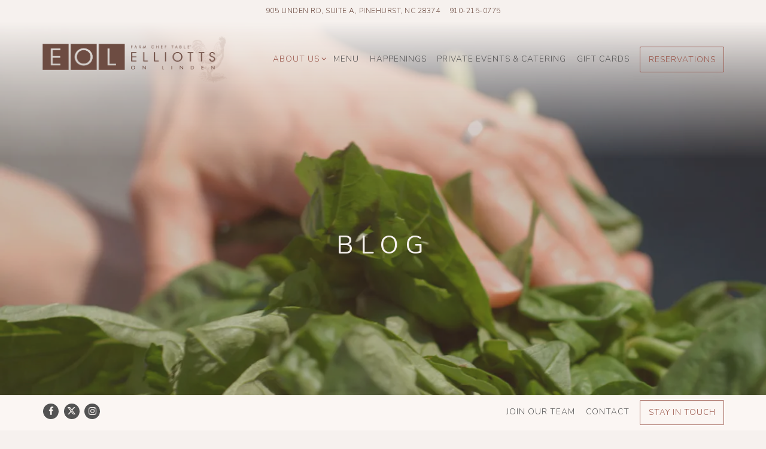

--- FILE ---
content_type: text/html; charset=utf-8
request_url: https://www.elliottsonlinden.com/blog/
body_size: 8036
content:


<!DOCTYPE html>
<html class="no-js" lang="en-US">
    <head>
      
	<meta charset="utf-8">
	<meta name="viewport" content="width=device-width, initial-scale=1, shrink-to-fit=no">
	<meta http-equiv="x-ua-compatible" content="ie=edge">
	<title>Blog | Elliotts On Linden</title>
	<!-- Powered by BentoBox http://getbento.com -->
	<!--
	___ ___ _  _ _____ ___  ___  _____  __
	| _ ) __| \| |_   _/ _ \| _ )/ _ \ \/ /
	| _ \ _|| .` | | || (_) | _ \ (_) >  <
	|___/___|_|\_| |_| \___/|___/\___/_/\_\

	-->
		<meta name="keywords" content="Elliotts on Linden, Contemporary Restaurant, Refined Imaginative Dishes, Local Ingredients & Global Wines, Best Wines in North Carolina, Best Restaurant in North Carolina, Best Restaurant in Moore County, Fine Dining, Best Seafood in North Carolina, Private Events, Catering, Lunch Menu, Dinner Dining Menu, Wagyu Beef Tataki, Elliotts Catering Company,">
		<meta name="description" content="Elliotts on Linden | Contemporary restaurant for refined imaginative dishes made with local ingredients & global wines | Pinehurst, North Carolina">
		<link rel="icon" href="https://media-cdn.getbento.com/PUGc4uMTZaU7771olR4A_chicken-favicon.png">
	<link rel="canonical" href="https://www.elliottsonlinden.com/blog/">
	<meta name="Revisit-After" content="5 Days">
	<meta name="Distribution" content="Global">
	<meta name="Rating" content="General">
		<meta property="og:site_name" content="Elliotts On Linden">
		<meta property="og:title" content="Blog | Elliotts On Linden">
		<meta property="og:type" content="article">
		<meta property="og:url" content="https://www.elliottsonlinden.com/blog/">
			<meta property="og:description" content="Elliotts on Linden | Contemporary restaurant for refined imaginative dishes made with local ingredients & global wines | Pinehurst, North Carolina">
			<meta property="og:image" content="https://images.getbento.com/accounts/ab1cfefcf5fb76d8b2c93887bfe969fb/media/ntvHoXMASVu4IVV1VtDC_0027.jpg?w=1200&fit=crop&auto=compress,format&cs=origin&h=600">
		<meta name="twitter:card" content="summary_large_image">
		<meta name="twitter:title" content="Blog | Elliotts On Linden">
			<meta name="twitter:description" content="Elliotts on Linden | Contemporary restaurant for refined imaginative dishes made with local ingredients & global wines | Pinehurst, North Carolina">
			<meta name="twitter:site" content="@Elliotts_Linden">
			<meta name="twitter:creator" content="@Elliotts_Linden">
			<meta name="twitter:image" content="https://images.getbento.com/accounts/ab1cfefcf5fb76d8b2c93887bfe969fb/media/ntvHoXMASVu4IVV1VtDC_0027.jpg?w=1200&fit=crop&auto=compress,format&cs=origin&h=600">

	<link rel="preconnect" href="https://widgets.resy.com" crossorigin>
	<link rel="preconnect" href="https://theme-assets.getbento.com" async crossorigin>
	<link rel="preconnect" href="https://www.gstatic.com" crossorigin>
	<link rel="preconnect" href="https://fonts.gstatic.com" crossorigin>
	<link rel="preconnect" href="https://fonts.googleapis.com" crossorigin>
	<link rel="preconnect" href="https://www.googletagmanager.com" crossorigin>
	
		<link rel="preload" as="image" href="https://images.getbento.com/VSicROn5S4Sex2kcrxko_elliotts-on-liden-logo.png" fetchpriority="high" /> 
	

	
	
	
	
	
	
	
	<script type="text/javascript" src="https://theme-assets.getbento.com/sensei/fd0226f.sensei/assets/js/head.min.js"></script>
	<script type="text/javascript">
			WebFont.load({  google: { families: ["Nunito:300,400,600,700&display=swap"] }});
		</script>
			<noscript>
			    <style type="text/css">
			    	<link href="https://fonts.googleapis.com/css?family=Nunito:300,400,600,700&display=swap&display=swap" rel="stylesheet" type="text/css">
			    </style>
			</noscript>
	
	<link href="https://cdnjs.cloudflare.com/ajax/libs/font-awesome/6.4.2/css/all.min.css" rel="stylesheet">
	<link rel="stylesheet" href="//assets-cdn-refresh.getbento.com/stylesheet/elliottsonlinden/1/scss/main.422051e566480856462c28543939bdcc.scss" />
	<script type="text/javascript">
	    Modernizr.addTest("maybemobile", function(){ return (Modernizr.touchevents && Modernizr.mq("only screen and (max-width: 768px)")) ? true : false; });
	</script>

  
  

  
  
  <script>
	  !function(f,b,e,v,n,t,s)
	  {if(f.fbq)return;n=f.fbq=function(){n.callMethod?
	  n.callMethod.apply(n,arguments):n.queue.push(arguments)};
	  if(!f._fbq)f._fbq=n;n.push=n;n.loaded=!0;n.version='2.0';
	  n.queue=[];t=b.createElement(e);t.async=!0;
	  t.src=v;s=b.getElementsByTagName(e)[0];
	  s.parentNode.insertBefore(t,s)}(window, document,'script',
	  'https://connect.facebook.net/en_US/fbevents.js');
	  fbq('init', '366170827321428');
	  fbq('track', 'PageView');
	</script>
	<noscript>
		<img height="1" width="1" style="display:none" src="https://www.facebook.com/tr?id=366170827321428&ev=PageView&noscript=1"/>
	</noscript>
	
	
	
			<script src="https://www.googletagmanager.com/gtag/js?id=G-KCYM8GYDK6&l=newGADatalayer" async></script>
			<script>
				window.newGADatalayer = window.newGADatalayer || [];
				function gtag4(){newGADatalayer.push(arguments);}
				gtag4('js', new Date());
				gtag4('config', 'G-KCYM8GYDK6');
			</script>
	
		<script defer src="https://www.google.com/recaptcha/enterprise.js?render=6Ldh0uwrAAAAABZNEucYwqZZ3oOahk4lRhONMg5a"></script>
	

	
	
	
	<script type="text/javascript">
			window.Sensei = { settings: { store: { enabled: false, cart_quantity: null }, gmaps: { apikey: "AIzaSyCxtTPdJqQMOwjsbKBO3adqPGzBR1MgC5g", styles: [ { "featureType": "water", "elementType": "geometry", "stylers": [ { "color": "#e9e9e9" }, { "lightness": 17 } ] }, { "featureType": "landscape", "elementType": "geometry", "stylers": [ { "color": "#f5f5f5" }, { "lightness": 20 } ] }, { "featureType": "road.highway", "elementType": "geometry.fill", "stylers": [ { "color": "#ffffff" }, { "lightness": 17 } ] }, { "featureType": "road.highway", "elementType": "geometry.stroke", "stylers": [ { "color": "#ffffff" }, { "lightness": 29 }, { "weight": 0.2 } ] }, { "featureType": "road.arterial", "elementType": "geometry", "stylers": [ { "color": "#ffffff" }, { "lightness": 18 } ] }, { "featureType": "road.local", "elementType": "geometry", "stylers": [ { "color": "#ffffff" }, { "lightness": 16 } ] }, { "featureType": "poi", "elementType": "geometry", "stylers": [ { "color": "#f5f5f5" }, { "lightness": 21 } ] }, { "featureType": "poi.park", "elementType": "geometry", "stylers": [ { "color": "#dedede" }, { "lightness": 21 } ] }, { "elementType": "labels.text.stroke", "stylers": [ { "visibility": "on" }, { "color": "#ffffff" }, { "lightness": 16 } ] }, { "elementType": "labels.text.fill", "stylers": [{ "color": "#333333" }, { "lightness": 40 } ] }, { "elementType": "labels.icon", "stylers": [ { "visibility": "off" } ] }, { "featureType": "transit", "elementType": "geometry", "stylers": [ { "color": "#f2f2f2" }, { "lightness": 19 } ] }, { "featureType": "administrative", "elementType": "geometry.fill", "stylers": [ { "color": "#fefefe" }, { "lightness": 20 } ] }, { "featureType": "administrative", "elementType": "geometry.stroke", "stylers": [ { "color": "#fefefe" }, { "lightness": 17 }, { "weight": 1.2 } ] } ] , icon: "https://images.getbento.com/accounts/ab1cfefcf5fb76d8b2c93887bfe969fb/media/images/52550chicken-favicon.png", mobile_icon: "https%3A//images.getbento.com/accounts/ab1cfefcf5fb76d8b2c93887bfe969fb/media/images/52550chicken-favicon.png%3Fw%3D50%26fit%3Dmax%26auto%3Dcompress%2Cformat%26cs%3Dorigin" }, recaptcha_v3:{ enabled: true, site_key: "6Ldh0uwrAAAAABZNEucYwqZZ3oOahk4lRhONMg5a" }, galleries: { autoplay: false, fade: true }, heros: { autoplay_galleries: true }, srcset_enabled: false }, modernizr: window.Modernizr }; </script> <script> (function(w, d, t, s, n) { w.FlodeskObject = n; var fn = function() { (w[n].q = w[n].q || []).push(arguments); }; w[n] = w[n] || fn; var f = d.getElementsByTagName(t)[0]; var e = d.createElement(t); var h = '?v=' + new Date().getTime(); e.async = true; e.src = s + h; f.parentNode.insertBefore(e, f); })(window, document, 'script', 'https://assets.flodesk.com/universal.js', 'fd'); </script>
	</script>
  
	<!--[if lt IE 9]>
	    <script type="text/javascript" src="https://theme-assets.getbento.com/sensei/fd0226f.sensei/assets/assets/js/ltie9.min.js "></script>
	<![endif] -->

      
			
				
				
			
				
				
			
				
				
			
				
				
			
				
				
			
				
				
			
				
				
			
				
				
			
				
				
			
				
				
			
				
				
			<script type="application/ld+json">{"@context": "https://schema.org", "@type": "Organization", "@id": "https://www.elliottsonlinden.com/#organization", "url": "https://www.elliottsonlinden.com", "name": "Elliotts On Linden", "description": "Elliotts on Linden | Contemporary restaurant for refined imaginative dishes made with local ingredients \u0026 global wines | Pinehurst, North Carolina", "logo": "https://images.getbento.com/VSicROn5S4Sex2kcrxko_elliotts-on-liden-logo.png?w=600\u0026fit=max\u0026auto=compress,format\u0026cs=origin\u0026h=600", "subOrganization": {"@type": "FoodEstablishment", "@id": "https://www.elliottsonlinden.com/location/elliotts-on-linden/#foodestablishment", "url": "https://www.elliottsonlinden.com/location/elliotts-on-linden/", "name": "Elliott\u0027s On Linden", "description": "", "image": "", "photo": "", "address": {"@type": "PostalAddress", "name": "Elliott\u0027s On Linden", "streetAddress": "905 Linden Rd, Suite A", "addressLocality": "Pinehurst", "addressRegion": "NC", "postalCode": "28374"}, "location": {"@type": "PostalAddress", "name": "Elliott\u0027s On Linden", "streetAddress": "905 Linden Rd, Suite A", "addressLocality": "Pinehurst", "addressRegion": "NC", "postalCode": "28374"}, "telephone": "910-215-0775", "hasMap": "https://www.elliottsonlinden.com/location/elliotts-on-linden/", "parentOrganization": {"@type": "Organization", "@id": "https://www.elliottsonlinden.com/#organization"}, "servesCuisine": "Fine Dining", "acceptsReservations": "https://www.elliottsonlinden.com", "potentialAction": {"@type": "ReserveAction", "object": {"@type": "Reservation", "name": "Table at Elliott\u0027s On Linden"}, "result": {"@type": "Reservation", "name": "Table at Elliott\u0027s On Linden"}, "target": "https://www.elliottsonlinden.com/location/elliotts-on-linden/", "location": {"@id": "https://www.elliottsonlinden.com/location/elliotts-on-linden/#foodestablishment"}}}, "sameAs": ["https://www.facebook.com/ElliottsOnLinden", "https://www.instagram.com/elliottsonlinden/"], "potentialAction": [{"@type": "ReserveAction", "object": {"@type": "Reservation", "name": "Table", "url": "https://www.elliottsonlinden.com/#action-reservations"}, "result": {"@type": "Reservation", "name": "Table"}, "target": "https://www.elliottsonlinden.com"}, {"@type": "ReserveAction", "object": {"@type": "Reservation", "name": "Ticketed Event"}, "target": "https://www.elliottsonlinden.com"}]}</script>
		<script type="application/ld+json">{"@context": "https://schema.org", "@graph": [{"@type": "Article", "@id": "https://www.elliottsonlinden.com/news-item/elliotts-on-linden-serves-pinehurst-on-a-plate/#article-news", "url": "https://www.elliottsonlinden.com/news-item/elliotts-on-linden-serves-pinehurst-on-a-plate/"}, {"@type": "Article", "@id": "https://www.elliottsonlinden.com/news-item/farm-chef-table-with-moore-brothers-beef/#article-news", "url": "https://www.elliottsonlinden.com/news-item/farm-chef-table-with-moore-brothers-beef/"}, {"@type": "Article", "@id": "https://www.elliottsonlinden.com/news-item/best-of-the-pines-2019/#article-news", "url": "https://www.elliottsonlinden.com/news-item/best-of-the-pines-2019/"}, {"@type": "Article", "@id": "https://www.elliottsonlinden.com/news-item/at-home-with-chef-mark-elliott/#article-news", "url": "https://www.elliottsonlinden.com/news-item/at-home-with-chef-mark-elliott/"}, {"@type": "Article", "@id": "https://www.elliottsonlinden.com/news-item/garden-to-kitchen-to-table/#article-news", "url": "https://www.elliottsonlinden.com/news-item/garden-to-kitchen-to-table/"}]}</script>


      
    </head>
    <body class="has-hero-intent has-mobi-footer news-template has-nav-address-bar">
        
	
		
			<div class="site-notifications">
				
			</div>
		

		
			
	<header class="site-header">
		<a href="#main-content" class="skip" aria-label="Skip to main content">Skip to main content</a>
		<div class="site-header-desktop">
				<div class="site-header-desktop-secondary">
					<div class="container">
						<div class="row">
							
	
		<div class="site-location">
			<a href="http://www.google.com/maps/search/905%20Linden%20Rd%2C%20Suite%20A%2C%20Pinehurst%2C%20NC%2028374" aria-label="Go to Elliott's On Linden" class="site-location__address" target="_blank" rel="noopener"
		 data-bb-track="button" data-bb-track-on="click" data-bb-track-category="Address" data-bb-track-action="Click" data-bb-track-label="Header"
><span>905 Linden Rd, Suite A,</span> <span> Pinehurst, NC 28374</span></a>
					<a class="site-location__tel" aria-label="Call to 910-215-0775" href="tel:910-215-0775"
		 data-bb-track="button" data-bb-track-on="click" data-bb-track-category="Phone Number" data-bb-track-action="Click" data-bb-track-label="Header"
>910-215-0775</a>
	    </div>

			      </div>
		      </div>
				</div>
			<div class="site-header-desktop-primary site-header-desktop-primary--floatable" data-header-sticky>
				<div class="container">
					
		<div class="site-logo">
	        <a class="site-logo__btn" href="/" aria-label="Elliotts On Linden Home">
	            
					<img class="site-logo__expanded" src="https://images.getbento.com/VSicROn5S4Sex2kcrxko_elliotts-on-liden-logo.png" 
  

  

  
    
      alt="Elliotts On Linden Home"
    
  
 loading="eager" fetchpriority="high" />
              	
	            
					<img class="site-logo__collapsed" src="https://images.getbento.com/accounts/ab1cfefcf5fb76d8b2c93887bfe969fb/media/images/22665eol-sticky-logo.png" 
  

  

  
    
      alt="Elliotts On Linden"
    
  
 />
				
	        </a>
	    </div>

				    
	<nav class="site-nav">
    <ul class="site-nav-menu" data-menu-type="desktop">
			
			<li class="site-nav-submenu is-active">
				<button type="button" class="site-nav-link site-nav-submenu-toggle" aria-expanded="false" aria-controls="SubMenu-1" aria-label="Expand About Us sub-menu">
					<span class="sr-only">About Us sub-menu</span>
					About Us
				</button>
				<div id="SubMenu-1" class="sub-menu">
					<ul>
							<li>
								<a href="/who-we-are/"   aria-label="Who We Are">Who We Are</a>
							</li>
							<li>
								<a href="/philanthropy/"   aria-label="Philanthropy">Philanthropy</a>
							</li>
							<li class="is-active" >
								<a href="/blog/"  aria-current="page"   aria-label="Blog">Blog</a>
							</li>
							<li>
								<a href="/contact/"   aria-label="Contact">Contact</a>
							</li>
					</ul>
				</div>
			</li>
			<li>
				<a class="site-nav-link " href="/our-menu/" aria-label="Menu" role="button">Menu</a>
			</li>
			<li>
				<a class="site-nav-link " href="/happenings/" aria-label="Happenings" role="button">Happenings</a>
			</li>
			<li>
				<a class="site-nav-link " href="/private-events-and-catering/" aria-label="Private Events & Catering" role="button">Private Events & Catering</a>
			</li>
			<li>
				<a class="site-nav-link " href="/store/gift-cards/" aria-label="Gift Cards" role="button">Gift Cards</a>
			</li>

				<li><button type="button" class="btn btn-brand site-nav-cta" data-popup="inline" data-popup-src="#popup-reservations-form" tabindex="0" aria-label="Reservations - Make a reservation"  data-bb-track="button" data-bb-track-on="click" data-bb-track-category="Reservations Trigger Button" data-bb-track-action="Click" data-bb-track-label="Callout, Header" id="reservations-button">Reservations</button></li>
		</ul>
  </nav>

				</div>
			</div>
		</div>
	  <div class="site-header-mobi" aria-label="Navigation Menu Modal">
	    
		<div class="site-logo">
	        <a class="site-logo__btn" href="/" aria-label="Elliotts On Linden Home">
		            
                  		<img src="https://images.getbento.com/VSicROn5S4Sex2kcrxko_elliotts-on-liden-logo.png" 
  

  

  
    
      alt="Elliotts On Linden Home"
    
  
 />
                	
		            
						<img src="https://images.getbento.com/accounts/ab1cfefcf5fb76d8b2c93887bfe969fb/media/images/22665eol-sticky-logo.png" 
  

  

  
    
      alt="Elliotts On Linden"
    
  
 />
					
	        </a>
	    </div>

			
	
		<div class="site-location">
			<a href="http://www.google.com/maps/search/905%20Linden%20Rd%2C%20Suite%20A%2C%20Pinehurst%2C%20NC%2028374" aria-label="Go to Elliott's On Linden" class="site-location__address" target="_blank" rel="noopener"
		 data-bb-track="button" data-bb-track-on="click" data-bb-track-category="Address" data-bb-track-action="Click" data-bb-track-label="Header"
><span>905 Linden Rd, Suite A,</span> <span> Pinehurst, NC 28374</span></a>
					<a class="site-location__tel" aria-label="Call to 910-215-0775" href="tel:910-215-0775"
		 data-bb-track="button" data-bb-track-on="click" data-bb-track-category="Phone Number" data-bb-track-action="Click" data-bb-track-label="Header"
>910-215-0775</a>
	    </div>


	    <button type="button" class="nav-toggle-btn" aria-controls="SiteHeaderMobilePanel" aria-expanded="false" aria-label="Toggle Navigation Menu">
		  <span class="sr-only">Toggle Navigation</span>
	      <span class="nav-toggle-btn__line"></span>
	      <span class="nav-toggle-btn__line"></span>
	      <span class="nav-toggle-btn__line"></span>
	    </button>

	    <div id="SiteHeaderMobilePanel" class="site-header-mobi-panel">
	      <div class="site-header-mobi-panel__inner">
					
	<nav class="site-nav" aria-label="Navigation Menu">
    <ul class="site-nav-menu" data-menu-type="mobile">
			
			<li class="site-nav-submenu is-active">
				<button type="button" class="site-nav-link site-nav-submenu-toggle" aria-expanded="false" aria-controls="MobileSubMenu-1" aria-label="Expand About Us sub-menu">
					<span class="sr-only">About Us sub-menu</span>
					About Us
				</button>
				<div id="MobileSubMenu-1" class="sub-menu">
					<ul>
							<li>
								<a href="/who-we-are/"   aria-label="Who We Are">Who We Are</a>
							</li>
							<li>
								<a href="/philanthropy/"   aria-label="Philanthropy">Philanthropy</a>
							</li>
							<li class="is-active" >
								<a href="/blog/"  aria-current="page"   aria-label="Blog">Blog</a>
							</li>
							<li>
								<a href="/contact/"   aria-label="Contact">Contact</a>
							</li>
					</ul>
				</div>
			</li>
			<li>
				<a class="site-nav-link " href="/our-menu/" aria-label="Menu" role="button">Menu</a>
			</li>
			<li>
				<a class="site-nav-link " href="/happenings/" aria-label="Happenings" role="button">Happenings</a>
			</li>
			<li>
				<a class="site-nav-link " href="/private-events-and-catering/" aria-label="Private Events & Catering" role="button">Private Events & Catering</a>
			</li>
			<li>
				<a class="site-nav-link " href="/store/gift-cards/" aria-label="Gift Cards" role="button">Gift Cards</a>
			</li>

				
		<li>
			<a class="site-nav-link "  href="https://app.joinhomebase.com/loc/elliotts-on-linden/job/serverwaitstaff" target="_blank" rel="noopener" aria-label="Join Our Team">Join Our Team</a>
		</li>
		<li>
			<a class="site-nav-link "  href="/contact/"  aria-label="Contact">Contact</a>
		</li>

				<li><button type="button" class="site-nav-cta" data-popup="inline" data-popup-src="#popup-reservations-form" tabindex="0" aria-label="Reservations - Make a reservation"  data-bb-track="button" data-bb-track-on="click" data-bb-track-category="Reservations Trigger Button" data-bb-track-action="Click" data-bb-track-label="Callout, Header" id="reservations-button">Reservations</button></li>
				<li><a href="/stay-in-touch/" class="site-nav-cta" target="_parent" aria-label="Stay In Touch" role="button">Stay In Touch</a></li>
		</ul>
  </nav>

	        
        <div class="site-social site-social--bordered">
            <ul class="social-accounts">
        <li><a href="https://www.facebook.com/ElliottsOnLinden" aria-label="Facebook" target="_blank" rel="noopener" data-bb-track="button" data-bb-track-on="click" data-bb-track-category="Social Icons" data-bb-track-action="Click" data-bb-track-label="Facebook, Header"><span class="fa fa-facebook" aria-hidden="true"></span><span class="sr-only">Facebook</span></a></li>
        <li><a href="https://twitter.com/Elliotts_Linden" aria-label="Twitter" target="_blank" rel="noopener" data-bb-track="button" data-bb-track-on="click" data-bb-track-category="Social Icons" data-bb-track-action="Click" data-bb-track-label="Twitter, Header"><span class="fa fa-brands fa-x-twitter" aria-hidden="true"></span><span class="sr-only">Twitter</span></a></li>
        <li><a href="https://www.instagram.com/elliottsonlinden/" aria-label="Instagram" target="_blank" rel="noopener" data-bb-track="button" data-bb-track-on="click" data-bb-track-category="Social Icons" data-bb-track-action="Click" data-bb-track-label="Instagram, Header"><span class="fa fa-instagram" aria-hidden="true"></span><span class="sr-only">Instagram</span></a></li>
		</ul>
        </div>

        	
	
		<div class="site-location">
			<a href="http://www.google.com/maps/search/905%20Linden%20Rd%2C%20Suite%20A%2C%20Pinehurst%2C%20NC%2028374" aria-label="Go to Elliott's On Linden" class="site-location__address" target="_blank" rel="noopener"
		 data-bb-track="button" data-bb-track-on="click" data-bb-track-category="Address" data-bb-track-action="Click" data-bb-track-label="Header"
><span>905 Linden Rd, Suite A,</span> <span> Pinehurst, NC 28374</span></a>
					<a class="site-location__tel" aria-label="Call to 910-215-0775" href="tel:910-215-0775"
		 data-bb-track="button" data-bb-track-on="click" data-bb-track-category="Phone Number" data-bb-track-action="Click" data-bb-track-label="Header"
>910-215-0775</a>
	    </div>

	      </div>
	      
	<div class="site-powered-by">
	    <a href="https://getbento.com/?utm_source=header&amp;utm_campaign=elliottsonlinden.com" aria-label="powered by BentoBox" target="_blank" rel="noopener">powered by BentoBox</a>
	</div>

	    </div>
	  </div>
	</header>

		

		<div class="site-content">

			
			<main class="site-content__main page-id--594134">
			  <span id="main-content" class="sr-only">Main content starts here, tab to start navigating</span>
				
		
			
			<section id="hero" aria-label="hero-section" class="hero hero--gallery revealable">
				
	<div class="hero__content container">
        <h1>Blog</h1>
        
        
	
		

	

	</div>

				
				
		<div class="gallery gallery--fit gallery--dimmed">
			
      
      
          
				<div>
						
						<div 
  

  

  
    alt=""
  
 class="gallery__item gallery__item-fallback" style="background-image: url('https://images.getbento.com/accounts/ab1cfefcf5fb76d8b2c93887bfe969fb/media/ntvHoXMASVu4IVV1VtDC_0027.jpg?w=1200&fit=max&auto=compress,format&cs=origin'); background-position: 
  
  
    
  

  none
;">
								<img class="sr-only" 
  

  

  
    alt=""
  
>
						</div>
        </div>
			
	    </div>

				
			</section>


		


				
		

		<section class="content container">

		<ul class="card-listing row" data-paginator-id="news">
			
					
    
    
    
    
	<li class="card col-md-6 col-lg-4 card--cols-three revealable">
        <a class="card__btn" href="/news-item/elliotts-on-linden-serves-pinehurst-on-a-plate/" aria-label="Elliotts on Linden Serves Pinehurst on a Plate">
                <div class="card__media">
                    <div class="card__image image-thumbnail" style="background-image: url('https://images.getbento.com/accounts/ab1cfefcf5fb76d8b2c93887bfe969fb/media/images/90963elliotts-pinehurst.jpg?w=1200&fit=max&auto=compress,format&cs=origin');background-position: 
  
  
    
  

  none
">
                        
                            <img class="sr-only" 
  

  
    
  

  
    
      alt="a plate of food on a table"
    
  
>
                        
                    </div>
                </div>
            <h2 class="card__heading">Elliotts on Linden Serves Pinehurst on a Plate</h2>
            
        </a>
    </li>

					
    
    
    
    
	<li class="card col-md-6 col-lg-4 card--cols-three revealable">
        <a class="card__btn" href="/news-item/farm-chef-table-with-moore-brothers-beef/" aria-label="Farm-Chef-Table with Moore Brothers Beef">
                <div class="card__media">
                    <div class="card__image image-thumbnail" style="background-image: url('https://images.getbento.com/accounts/ab1cfefcf5fb76d8b2c93887bfe969fb/media/images/90631web1_Moore-1.jpg?w=1200&fit=max&auto=compress,format&cs=origin');background-position: 
  
  
    
  

  none
">
                        
                            <img class="sr-only" 
  

  
    
  

  
    
      alt="a group of people standing next to a cow"
    
  
>
                        
                    </div>
                </div>
            <h2 class="card__heading">Farm-Chef-Table with Moore Brothers Beef</h2>
            
        </a>
    </li>

					
    
    
    
    
	<li class="card col-md-6 col-lg-4 card--cols-three revealable">
        <a class="card__btn" href="/news-item/best-of-the-pines-2019/" aria-label="Best of the Pines 2019">
                <div class="card__media">
                    <div class="card__image image-thumbnail" style="background-image: url('https://images.getbento.com/accounts/ab1cfefcf5fb76d8b2c93887bfe969fb/media/images/62456Best_of_the_Pines_2019_Thumb.jpg?w=1200&fit=max&auto=compress,format&cs=origin');background-position: 
  
  
    
  

  none
">
                        
                            <img class="sr-only" 
  

  

  
    alt=""
  
>
                        
                    </div>
                </div>
            <h2 class="card__heading">Best of the Pines 2019</h2>
            
        </a>
    </li>

					
    
    
    
    
	<li class="card col-md-6 col-lg-4 card--cols-three revealable">
        <a class="card__btn" href="/news-item/at-home-with-chef-mark-elliott/" aria-label="At Home With Chef Mark Elliott">
                <div class="card__media">
                    <div class="card__image image-thumbnail" style="background-image: url('https://images.getbento.com/accounts/ab1cfefcf5fb76d8b2c93887bfe969fb/media/images/94991dsc_0465-1000x703.jpg?w=1200&fit=max&auto=compress,format&cs=origin');background-position: 
  
  
    
  

  none
">
                        
                            <img class="sr-only" 
  

  
    
  

  
    
      alt="a man standing in front of a house"
    
  
>
                        
                    </div>
                </div>
            <h2 class="card__heading">At Home With Chef Mark Elliott</h2>
            
        </a>
    </li>

					
    
    
    
    
	<li class="card col-md-6 col-lg-4 card--cols-three revealable">
        <a class="card__btn" href="/news-item/garden-to-kitchen-to-table/" aria-label="Garden to Kitchen to Table">
                <div class="card__media">
                    <div class="card__image image-thumbnail" style="background-image: url('https://images.getbento.com/accounts/ab1cfefcf5fb76d8b2c93887bfe969fb/media/images/47309Snapseed_5.jpg?w=1200&fit=max&auto=compress,format&cs=origin');background-position: 
  
  
    
  

  none
">
                        
                            <img class="sr-only" 
  

  
    
  

  
    
      alt="a woman sitting on a bench in a garden"
    
  
>
                        
                    </div>
                </div>
            <h2 class="card__heading">Garden to Kitchen to Table</h2>
            
        </a>
    </li>

		</ul>
		<div class="paginator" data-paginator-target="news" >
			
            
            <button class="paginator__ajax btn btn-brand" aria-label="Load More News Articles">Load More <span class="sr-only">News Articles</span></button>
		</div>

		</section>

				
			</main>

			
					

	<aside class="mobi-footer mobi-footer--sticky">
	    <ul class="mobi-footer__list">
				<li class="mobi-footer__item">
					<a href="tel:910-215-0775" aria-label="Call 910-215-0775" class="btn btn-brand btn-block"
		 data-bb-track="button" data-bb-track-on="click" data-bb-track-category="Phone Number" data-bb-track-action="Click" data-bb-track-label="Footer"
>Call 910-215-0775</a>
				</li>
				<li class="mobi-footer__item">
					
	
		
			

		
		<button type="button" class="btn btn-brand btn-block site-nav-cta" data-popup="inline" data-popup-src="#popup-reservations-form" tabindex="0" aria-label="Reservations - Make a reservation"  data-bb-track="button" data-bb-track-on="click" data-bb-track-category="Reservations Trigger Button" data-bb-track-action="Click" data-bb-track-label="Callout, Footer" id="reservations-button">Reservations</button>


	

				</li>
	    </ul>
	</aside>

			

			
		</div>

		
			
        <footer>
          <div class="site-footer-desktop">
                  <div class="site-footer-desktop-primary" data-footer-sticky>
                      <div class="site-footer-desktop-primary__container container">
                              <ul class="social-accounts">
        <li><a href="https://www.facebook.com/ElliottsOnLinden" aria-label="Facebook" target="_blank" rel="noopener" data-bb-track="button" data-bb-track-on="click" data-bb-track-category="Social Icons" data-bb-track-action="Click" data-bb-track-label="Facebook, Footer"><span class="fa fa-facebook" aria-hidden="true"></span><span class="sr-only">Facebook</span></a></li>
        <li><a href="https://twitter.com/Elliotts_Linden" aria-label="Twitter" target="_blank" rel="noopener" data-bb-track="button" data-bb-track-on="click" data-bb-track-category="Social Icons" data-bb-track-action="Click" data-bb-track-label="Twitter, Footer"><span class="fa fa-brands fa-x-twitter" aria-hidden="true"></span><span class="sr-only">Twitter</span></a></li>
        <li><a href="https://www.instagram.com/elliottsonlinden/" aria-label="Instagram" target="_blank" rel="noopener" data-bb-track="button" data-bb-track-on="click" data-bb-track-category="Social Icons" data-bb-track-action="Click" data-bb-track-label="Instagram, Footer"><span class="fa fa-instagram" aria-hidden="true"></span><span class="sr-only">Instagram</span></a></li>
		</ul>
                              <nav class="site-nav">
                                  <ul class="site-nav-menu">
                                          <li>
			<a class="site-nav-link "  href="https://app.joinhomebase.com/loc/elliotts-on-linden/job/serverwaitstaff" target="_blank" rel="noopener" aria-label="Join Our Team">Join Our Team</a>
		</li>
		<li>
			<a class="site-nav-link "  href="/contact/"  aria-label="Contact">Contact</a>
		</li>
                                          <li><a href="/stay-in-touch/" class="btn btn-brand" target="_parent" aria-label="Stay In Touch" role="button">Stay In Touch</a></li>
                                  </ul>
                              </nav>
                      </div>
                  </div>
                  <div class="site-footer-desktop-secondary">
                      <div class="site-powered-by">
	    <a href="https://getbento.com/?utm_source=footer&amp;utm_campaign=elliottsonlinden.com" aria-label="powered by BentoBox" target="_blank" rel="noopener">powered by BentoBox</a>
	</div>
                  </div>
          </div>
        </footer>

		
	

	
	
		
    
    
    
    <div id="popup-newsletter-form" class="popup popup--form mfp-hide">
        <form class="js-form-ajax form-alt container-sm" data-form-endpoint="/forms/submit/newsletter/" enctype="multipart/form-data" method="post" novalidate>
    <div style="display: none;">
        <label for="comment_body">leave this field blank
            <input type="text" name="comment_body" value="" />
        </label>
    </div>
    
            <input type="hidden" name="form" value="newsletter">
            
		
		<div data-bb-track="form" data-bb-track-on="submit" data-bb-track-category="Forms" data-bb-track-action="Submit" data-bb-track-label="Email Sign Up" aria-hidden="true"></div>

            <div class="form-header">
                <h2 class="h1 form-heading">Email Signup</h2>
                
                </div>
            <div class="form-ui">
                
    
    
        
        

        
            
    
<label for="2258292" >
    
    
        
            
        
        
            <i class="error-label" id="firstname-error">Please, enter a valid first name</i>
        
    
    <span class="input-label">First Name
         <span class="input-label-required">- Required</span>
        
    </span>
    
        <input id="2258292" class="form-control" type="text" name="2258292" placeholder="First Name" required oninvalid="this.setCustomValidity('Please enter a valid first name')" oninput="setCustomValidity('')"
         
  
  
    
  
  
  
  
  
  
    
    autocomplete="given-name"
  
>
    
</label>


        
        
    
        
        

        
            
    
<label for="2258300" >
    
    
        
            
        
        
            <i class="error-label" id="lastname-error">Please, enter a valid last name</i>
        
    
    <span class="input-label">Last Name
         <span class="input-label-required">- Required</span>
        
    </span>
    
        <input id="2258300" class="form-control" type="text" name="2258300" placeholder="Last Name" required oninvalid="this.setCustomValidity('Please enter a valid last name')" oninput="setCustomValidity('')"
         
  
  
  
    
  
  
  
  
  
    
    autocomplete="family-name"
  
>
    
</label>


        
        
    
        
        

        
            
    
<label for="2258311" >
    
    
         
            
        
        
            <i class="error-message-email" id="email-error">Please, enter a valid email</i>
        
    
    <span class="input-label">Email
         <span class="input-label-required">- Required</span>
        
    </span>
    
        <input id="2258311" class="form-control" type="email" name="2258311" placeholder="Email" required oninvalid="this.setCustomValidity('Please enter a valid email')" oninput="setCustomValidity('')" 
  
  
  
  
    
  
  
  
  
    
    autocomplete="email"
  
>
    
</label>


        
        
    

            </div>
            <div class="form-actions">
                <button type="submit" class="btn btn-brand-alt" aria-label="Submit">Submit</button>
                <span class="form-error-msg">Please check errors in the form above</span>
            </div>
            <div class="form-success-msg">
                <span role="alert">Thank you for signing up for email updates!</span>
                <button type="button" class="btn btn-brand-alt js-popup-closebtn" aria-label="Close the form">
                    Close
                </button>
            </div>
            
    
        <div class="recaptcha-form-footer">
            <span>
                This site is protected by reCAPTCHA and the Google
                <a href="https://policies.google.com/privacy" aria-label="Privacy Policy">Privacy Policy</a> and
                <a href="https://policies.google.com/terms" aria-label="Terms of Service">Terms of Service</a> apply.
            </span>
        </div>
    
        
    </form>
    </div>

		
		<div id="popup-reservations-form" class="popup popup--form mfp-hide">
			<form  class="reservations-form form-alt container-sm" >
				
		
		<div data-bb-track="form" data-bb-track-on="submit" data-bb-track-category="Forms" data-bb-track-action="Submit" data-bb-track-label="Reservations" aria-hidden="true"></div>

          <div class="form-header"><h2 class="h1 form-heading">Reservations</h2>
          </div>
		      <div class="form-ui">
						<label for="location" class="input--hidden">
							<span class="input-label">Location
								<span class="input-label-required">- Required</span>
							</span>
							<div class="form-control-group has-icon-right">
								<select id="location" class="form-control unselected" name="location" required aria-describedby="location" oninvalid="this.setCustomValidity('Please select a valid option for \'location\'')" oninput="setCustomValidity('')">
									<option value="" disabled>Location</option>
										<option value="site" selected
												data-reservation-service="opentable"
												data-reservation-id="2964"
												data-reservation-api-key>Elliotts On Linden
										</option>
								</select>
								<span class="form-control-group--icon is-positioned-right" aria-hidden="true">
									<i class="fa fa-chevron-down"></i>
								</span>
							</div>
							<i class="error-label">Please, select a location</i>
	        	</label>
						<label for="seats">
							<span class="input-label" aria-hidden="true">Number of People
								<span class="input-label-optional">- Optional</span>
							</span>
							<div class="form-control-group has-icon-right">
								<select id="seats" class="form-control unselected" name="seats">
									<option value="" selected disabled>Number of People</option>
									<option value="1">1 Person</option>
									<option value="2">2 People</option>
									<option value="3">3 People</option>
									<option value="4">4 People</option>
									<option value="5">5 People</option>
									<option value="6">6 People</option>
									<option value="7">7 People</option>
									<option value="8">8+ People</option>
								</select>
								<span class="form-control-group--icon is-positioned-right" aria-hidden="true">
									<i class="fa fa-chevron-down"></i>
								</span>
							</div>
						</label>
						<label for="date">
							<span class="input-label">Date
								<span class="input-label-required">- Required</span>
							</span>
							<div data-react-component="accessible-date-picker"></div>
						</label>
						<label for="time">
							<span class="input-label" aria-hidden="true">Time
								<span class="input-label-optional">- Optional</span>
							</span>
							<div class="form-control-group has-icon-left has-icon-right">
								<span class="form-control-group--icon is-positioned-left" aria-hidden="true">
									<i class="fa fa-clock-o"></i>
								</span>
								<select id="time" class="form-control unselected" name="time">
									<option value="" selected disabled>Time</option>
									
									
										<option value="2300">11:00 PM</option>
									
										<option value="2230">10:30 PM</option>
									
										<option value="2200">10:00 PM</option>
									
										<option value="2130">9:30 PM</option>
									
										<option value="2100">9:00 PM</option>
									
										<option value="2030">8:30 PM</option>
									
										<option value="2000">8:00 PM</option>
									
										<option value="1930">7:30 PM</option>
									
										<option value="1900">7:00 PM</option>
									
										<option value="1830">6:30 PM</option>
									
										<option value="1800">6:00 PM</option>
									
										<option value="1730">5:30 PM</option>
									
										<option value="1700">5:00 PM</option>
									
										<option value="1630">4:30 PM</option>
									
										<option value="1600">4:00 PM</option>
									
										<option value="1530">3:30 PM</option>
									
										<option value="1500">3:00 PM</option>
									
										<option value="1430">2:30 PM</option>
									
										<option value="1400">2:00 PM</option>
									
										<option value="1330">1:30 PM</option>
									
										<option value="1300">1:00 PM</option>
									
										<option value="1230">12:30 PM</option>
									
										<option value="1200">12:00 PM</option>
									
										<option value="1130">11:30 AM</option>
									
										<option value="1100">11:00 AM</option>
									
										<option value="1030">10:30 AM</option>
									
										<option value="1000">10:00 AM</option>
									
										<option value="0930">9:30 AM</option>
									
										<option value="0900">9:00 AM</option>
									
										<option value="0830">8:30 AM</option>
									
										<option value="0800">8:00 AM</option>
									
										<option value="0730">7:30 AM</option>
									
										<option value="0700">7:00 AM</option>
									
								</select>
								<span class="form-control-group--icon is-positioned-right" aria-hidden="true">
									<i class="fa fa-chevron-down"></i>
								</span>
							</div>
						</label>
		      </div>
		      <div class="form-actions">
		        <button type="submit" class="btn btn-brand-alt">
		          Find A Table <span class="sr-only"> Submit the reservation form</span></button>
		        </button>
		        <span class="form-error-msg">Please check errors in the form above</span>
		      </div>
		      <div class="form-success-msg">
		        <span>Thanks!</span>
		      </div>
					
    
        <div class="recaptcha-form-footer">
            <span>
                This site is protected by reCAPTCHA and the Google
                <a href="https://policies.google.com/privacy" aria-label="Privacy Policy">Privacy Policy</a> and
                <a href="https://policies.google.com/terms" aria-label="Terms of Service">Terms of Service</a> apply.
            </span>
        </div>
    
				</form>
			</div>

	


	
  
		<script type="text/javascript" src="https://theme-assets.getbento.com/sensei/fd0226f.sensei/assets/js/foot.libs.min.js"></script>
        <script type="text/javascript" src="https://theme-assets.getbento.com/sensei/fd0226f.sensei/assets/js/bentobox.min.js"></script>

        
        
	
  <script id="alerts-component-script" type="text/javascript" src="https://app-assets.getbento.com/alerts-component/0573734/main.js"></script>
  <script type="text/javascript" src="https://app-assets.getbento.com/alerts-component/0573734/main.js.map"></script>
  <script>
    document.addEventListener("DOMContentLoaded", function(){
      	window.bentobox.overlayAlertComponent.init('div');
      	window.bentobox.bannerAlertComponent.init();
    });
  </script>


        
    <script type="text/javascript" src="https://app-assets.getbento.com/analytics/f09d72e/bento-analytics.min.js" data-bentoanalytics='{"account": "elliottsonlinden", "theme": "sensei", "template": "news.html", "preset": "", "cartType": "", "indicativeApiKey": "62e150f7-1993-460b-90ab-1bb1bd494ad7", "snowplowAppId": "customer-websites", "snowplowCollectorUrl": "com-bentoboxcloud-prod1.collector.snplow.net", "devMode": false, "templateNameFromMapping": "News"}'></script></body></html>

--- FILE ---
content_type: text/html; charset=utf-8
request_url: https://www.google.com/recaptcha/enterprise/anchor?ar=1&k=6Ldh0uwrAAAAABZNEucYwqZZ3oOahk4lRhONMg5a&co=aHR0cHM6Ly93d3cuZWxsaW90dHNvbmxpbmRlbi5jb206NDQz&hl=en&v=PoyoqOPhxBO7pBk68S4YbpHZ&size=invisible&anchor-ms=20000&execute-ms=30000&cb=7de8c9an7ik4
body_size: 48797
content:
<!DOCTYPE HTML><html dir="ltr" lang="en"><head><meta http-equiv="Content-Type" content="text/html; charset=UTF-8">
<meta http-equiv="X-UA-Compatible" content="IE=edge">
<title>reCAPTCHA</title>
<style type="text/css">
/* cyrillic-ext */
@font-face {
  font-family: 'Roboto';
  font-style: normal;
  font-weight: 400;
  font-stretch: 100%;
  src: url(//fonts.gstatic.com/s/roboto/v48/KFO7CnqEu92Fr1ME7kSn66aGLdTylUAMa3GUBHMdazTgWw.woff2) format('woff2');
  unicode-range: U+0460-052F, U+1C80-1C8A, U+20B4, U+2DE0-2DFF, U+A640-A69F, U+FE2E-FE2F;
}
/* cyrillic */
@font-face {
  font-family: 'Roboto';
  font-style: normal;
  font-weight: 400;
  font-stretch: 100%;
  src: url(//fonts.gstatic.com/s/roboto/v48/KFO7CnqEu92Fr1ME7kSn66aGLdTylUAMa3iUBHMdazTgWw.woff2) format('woff2');
  unicode-range: U+0301, U+0400-045F, U+0490-0491, U+04B0-04B1, U+2116;
}
/* greek-ext */
@font-face {
  font-family: 'Roboto';
  font-style: normal;
  font-weight: 400;
  font-stretch: 100%;
  src: url(//fonts.gstatic.com/s/roboto/v48/KFO7CnqEu92Fr1ME7kSn66aGLdTylUAMa3CUBHMdazTgWw.woff2) format('woff2');
  unicode-range: U+1F00-1FFF;
}
/* greek */
@font-face {
  font-family: 'Roboto';
  font-style: normal;
  font-weight: 400;
  font-stretch: 100%;
  src: url(//fonts.gstatic.com/s/roboto/v48/KFO7CnqEu92Fr1ME7kSn66aGLdTylUAMa3-UBHMdazTgWw.woff2) format('woff2');
  unicode-range: U+0370-0377, U+037A-037F, U+0384-038A, U+038C, U+038E-03A1, U+03A3-03FF;
}
/* math */
@font-face {
  font-family: 'Roboto';
  font-style: normal;
  font-weight: 400;
  font-stretch: 100%;
  src: url(//fonts.gstatic.com/s/roboto/v48/KFO7CnqEu92Fr1ME7kSn66aGLdTylUAMawCUBHMdazTgWw.woff2) format('woff2');
  unicode-range: U+0302-0303, U+0305, U+0307-0308, U+0310, U+0312, U+0315, U+031A, U+0326-0327, U+032C, U+032F-0330, U+0332-0333, U+0338, U+033A, U+0346, U+034D, U+0391-03A1, U+03A3-03A9, U+03B1-03C9, U+03D1, U+03D5-03D6, U+03F0-03F1, U+03F4-03F5, U+2016-2017, U+2034-2038, U+203C, U+2040, U+2043, U+2047, U+2050, U+2057, U+205F, U+2070-2071, U+2074-208E, U+2090-209C, U+20D0-20DC, U+20E1, U+20E5-20EF, U+2100-2112, U+2114-2115, U+2117-2121, U+2123-214F, U+2190, U+2192, U+2194-21AE, U+21B0-21E5, U+21F1-21F2, U+21F4-2211, U+2213-2214, U+2216-22FF, U+2308-230B, U+2310, U+2319, U+231C-2321, U+2336-237A, U+237C, U+2395, U+239B-23B7, U+23D0, U+23DC-23E1, U+2474-2475, U+25AF, U+25B3, U+25B7, U+25BD, U+25C1, U+25CA, U+25CC, U+25FB, U+266D-266F, U+27C0-27FF, U+2900-2AFF, U+2B0E-2B11, U+2B30-2B4C, U+2BFE, U+3030, U+FF5B, U+FF5D, U+1D400-1D7FF, U+1EE00-1EEFF;
}
/* symbols */
@font-face {
  font-family: 'Roboto';
  font-style: normal;
  font-weight: 400;
  font-stretch: 100%;
  src: url(//fonts.gstatic.com/s/roboto/v48/KFO7CnqEu92Fr1ME7kSn66aGLdTylUAMaxKUBHMdazTgWw.woff2) format('woff2');
  unicode-range: U+0001-000C, U+000E-001F, U+007F-009F, U+20DD-20E0, U+20E2-20E4, U+2150-218F, U+2190, U+2192, U+2194-2199, U+21AF, U+21E6-21F0, U+21F3, U+2218-2219, U+2299, U+22C4-22C6, U+2300-243F, U+2440-244A, U+2460-24FF, U+25A0-27BF, U+2800-28FF, U+2921-2922, U+2981, U+29BF, U+29EB, U+2B00-2BFF, U+4DC0-4DFF, U+FFF9-FFFB, U+10140-1018E, U+10190-1019C, U+101A0, U+101D0-101FD, U+102E0-102FB, U+10E60-10E7E, U+1D2C0-1D2D3, U+1D2E0-1D37F, U+1F000-1F0FF, U+1F100-1F1AD, U+1F1E6-1F1FF, U+1F30D-1F30F, U+1F315, U+1F31C, U+1F31E, U+1F320-1F32C, U+1F336, U+1F378, U+1F37D, U+1F382, U+1F393-1F39F, U+1F3A7-1F3A8, U+1F3AC-1F3AF, U+1F3C2, U+1F3C4-1F3C6, U+1F3CA-1F3CE, U+1F3D4-1F3E0, U+1F3ED, U+1F3F1-1F3F3, U+1F3F5-1F3F7, U+1F408, U+1F415, U+1F41F, U+1F426, U+1F43F, U+1F441-1F442, U+1F444, U+1F446-1F449, U+1F44C-1F44E, U+1F453, U+1F46A, U+1F47D, U+1F4A3, U+1F4B0, U+1F4B3, U+1F4B9, U+1F4BB, U+1F4BF, U+1F4C8-1F4CB, U+1F4D6, U+1F4DA, U+1F4DF, U+1F4E3-1F4E6, U+1F4EA-1F4ED, U+1F4F7, U+1F4F9-1F4FB, U+1F4FD-1F4FE, U+1F503, U+1F507-1F50B, U+1F50D, U+1F512-1F513, U+1F53E-1F54A, U+1F54F-1F5FA, U+1F610, U+1F650-1F67F, U+1F687, U+1F68D, U+1F691, U+1F694, U+1F698, U+1F6AD, U+1F6B2, U+1F6B9-1F6BA, U+1F6BC, U+1F6C6-1F6CF, U+1F6D3-1F6D7, U+1F6E0-1F6EA, U+1F6F0-1F6F3, U+1F6F7-1F6FC, U+1F700-1F7FF, U+1F800-1F80B, U+1F810-1F847, U+1F850-1F859, U+1F860-1F887, U+1F890-1F8AD, U+1F8B0-1F8BB, U+1F8C0-1F8C1, U+1F900-1F90B, U+1F93B, U+1F946, U+1F984, U+1F996, U+1F9E9, U+1FA00-1FA6F, U+1FA70-1FA7C, U+1FA80-1FA89, U+1FA8F-1FAC6, U+1FACE-1FADC, U+1FADF-1FAE9, U+1FAF0-1FAF8, U+1FB00-1FBFF;
}
/* vietnamese */
@font-face {
  font-family: 'Roboto';
  font-style: normal;
  font-weight: 400;
  font-stretch: 100%;
  src: url(//fonts.gstatic.com/s/roboto/v48/KFO7CnqEu92Fr1ME7kSn66aGLdTylUAMa3OUBHMdazTgWw.woff2) format('woff2');
  unicode-range: U+0102-0103, U+0110-0111, U+0128-0129, U+0168-0169, U+01A0-01A1, U+01AF-01B0, U+0300-0301, U+0303-0304, U+0308-0309, U+0323, U+0329, U+1EA0-1EF9, U+20AB;
}
/* latin-ext */
@font-face {
  font-family: 'Roboto';
  font-style: normal;
  font-weight: 400;
  font-stretch: 100%;
  src: url(//fonts.gstatic.com/s/roboto/v48/KFO7CnqEu92Fr1ME7kSn66aGLdTylUAMa3KUBHMdazTgWw.woff2) format('woff2');
  unicode-range: U+0100-02BA, U+02BD-02C5, U+02C7-02CC, U+02CE-02D7, U+02DD-02FF, U+0304, U+0308, U+0329, U+1D00-1DBF, U+1E00-1E9F, U+1EF2-1EFF, U+2020, U+20A0-20AB, U+20AD-20C0, U+2113, U+2C60-2C7F, U+A720-A7FF;
}
/* latin */
@font-face {
  font-family: 'Roboto';
  font-style: normal;
  font-weight: 400;
  font-stretch: 100%;
  src: url(//fonts.gstatic.com/s/roboto/v48/KFO7CnqEu92Fr1ME7kSn66aGLdTylUAMa3yUBHMdazQ.woff2) format('woff2');
  unicode-range: U+0000-00FF, U+0131, U+0152-0153, U+02BB-02BC, U+02C6, U+02DA, U+02DC, U+0304, U+0308, U+0329, U+2000-206F, U+20AC, U+2122, U+2191, U+2193, U+2212, U+2215, U+FEFF, U+FFFD;
}
/* cyrillic-ext */
@font-face {
  font-family: 'Roboto';
  font-style: normal;
  font-weight: 500;
  font-stretch: 100%;
  src: url(//fonts.gstatic.com/s/roboto/v48/KFO7CnqEu92Fr1ME7kSn66aGLdTylUAMa3GUBHMdazTgWw.woff2) format('woff2');
  unicode-range: U+0460-052F, U+1C80-1C8A, U+20B4, U+2DE0-2DFF, U+A640-A69F, U+FE2E-FE2F;
}
/* cyrillic */
@font-face {
  font-family: 'Roboto';
  font-style: normal;
  font-weight: 500;
  font-stretch: 100%;
  src: url(//fonts.gstatic.com/s/roboto/v48/KFO7CnqEu92Fr1ME7kSn66aGLdTylUAMa3iUBHMdazTgWw.woff2) format('woff2');
  unicode-range: U+0301, U+0400-045F, U+0490-0491, U+04B0-04B1, U+2116;
}
/* greek-ext */
@font-face {
  font-family: 'Roboto';
  font-style: normal;
  font-weight: 500;
  font-stretch: 100%;
  src: url(//fonts.gstatic.com/s/roboto/v48/KFO7CnqEu92Fr1ME7kSn66aGLdTylUAMa3CUBHMdazTgWw.woff2) format('woff2');
  unicode-range: U+1F00-1FFF;
}
/* greek */
@font-face {
  font-family: 'Roboto';
  font-style: normal;
  font-weight: 500;
  font-stretch: 100%;
  src: url(//fonts.gstatic.com/s/roboto/v48/KFO7CnqEu92Fr1ME7kSn66aGLdTylUAMa3-UBHMdazTgWw.woff2) format('woff2');
  unicode-range: U+0370-0377, U+037A-037F, U+0384-038A, U+038C, U+038E-03A1, U+03A3-03FF;
}
/* math */
@font-face {
  font-family: 'Roboto';
  font-style: normal;
  font-weight: 500;
  font-stretch: 100%;
  src: url(//fonts.gstatic.com/s/roboto/v48/KFO7CnqEu92Fr1ME7kSn66aGLdTylUAMawCUBHMdazTgWw.woff2) format('woff2');
  unicode-range: U+0302-0303, U+0305, U+0307-0308, U+0310, U+0312, U+0315, U+031A, U+0326-0327, U+032C, U+032F-0330, U+0332-0333, U+0338, U+033A, U+0346, U+034D, U+0391-03A1, U+03A3-03A9, U+03B1-03C9, U+03D1, U+03D5-03D6, U+03F0-03F1, U+03F4-03F5, U+2016-2017, U+2034-2038, U+203C, U+2040, U+2043, U+2047, U+2050, U+2057, U+205F, U+2070-2071, U+2074-208E, U+2090-209C, U+20D0-20DC, U+20E1, U+20E5-20EF, U+2100-2112, U+2114-2115, U+2117-2121, U+2123-214F, U+2190, U+2192, U+2194-21AE, U+21B0-21E5, U+21F1-21F2, U+21F4-2211, U+2213-2214, U+2216-22FF, U+2308-230B, U+2310, U+2319, U+231C-2321, U+2336-237A, U+237C, U+2395, U+239B-23B7, U+23D0, U+23DC-23E1, U+2474-2475, U+25AF, U+25B3, U+25B7, U+25BD, U+25C1, U+25CA, U+25CC, U+25FB, U+266D-266F, U+27C0-27FF, U+2900-2AFF, U+2B0E-2B11, U+2B30-2B4C, U+2BFE, U+3030, U+FF5B, U+FF5D, U+1D400-1D7FF, U+1EE00-1EEFF;
}
/* symbols */
@font-face {
  font-family: 'Roboto';
  font-style: normal;
  font-weight: 500;
  font-stretch: 100%;
  src: url(//fonts.gstatic.com/s/roboto/v48/KFO7CnqEu92Fr1ME7kSn66aGLdTylUAMaxKUBHMdazTgWw.woff2) format('woff2');
  unicode-range: U+0001-000C, U+000E-001F, U+007F-009F, U+20DD-20E0, U+20E2-20E4, U+2150-218F, U+2190, U+2192, U+2194-2199, U+21AF, U+21E6-21F0, U+21F3, U+2218-2219, U+2299, U+22C4-22C6, U+2300-243F, U+2440-244A, U+2460-24FF, U+25A0-27BF, U+2800-28FF, U+2921-2922, U+2981, U+29BF, U+29EB, U+2B00-2BFF, U+4DC0-4DFF, U+FFF9-FFFB, U+10140-1018E, U+10190-1019C, U+101A0, U+101D0-101FD, U+102E0-102FB, U+10E60-10E7E, U+1D2C0-1D2D3, U+1D2E0-1D37F, U+1F000-1F0FF, U+1F100-1F1AD, U+1F1E6-1F1FF, U+1F30D-1F30F, U+1F315, U+1F31C, U+1F31E, U+1F320-1F32C, U+1F336, U+1F378, U+1F37D, U+1F382, U+1F393-1F39F, U+1F3A7-1F3A8, U+1F3AC-1F3AF, U+1F3C2, U+1F3C4-1F3C6, U+1F3CA-1F3CE, U+1F3D4-1F3E0, U+1F3ED, U+1F3F1-1F3F3, U+1F3F5-1F3F7, U+1F408, U+1F415, U+1F41F, U+1F426, U+1F43F, U+1F441-1F442, U+1F444, U+1F446-1F449, U+1F44C-1F44E, U+1F453, U+1F46A, U+1F47D, U+1F4A3, U+1F4B0, U+1F4B3, U+1F4B9, U+1F4BB, U+1F4BF, U+1F4C8-1F4CB, U+1F4D6, U+1F4DA, U+1F4DF, U+1F4E3-1F4E6, U+1F4EA-1F4ED, U+1F4F7, U+1F4F9-1F4FB, U+1F4FD-1F4FE, U+1F503, U+1F507-1F50B, U+1F50D, U+1F512-1F513, U+1F53E-1F54A, U+1F54F-1F5FA, U+1F610, U+1F650-1F67F, U+1F687, U+1F68D, U+1F691, U+1F694, U+1F698, U+1F6AD, U+1F6B2, U+1F6B9-1F6BA, U+1F6BC, U+1F6C6-1F6CF, U+1F6D3-1F6D7, U+1F6E0-1F6EA, U+1F6F0-1F6F3, U+1F6F7-1F6FC, U+1F700-1F7FF, U+1F800-1F80B, U+1F810-1F847, U+1F850-1F859, U+1F860-1F887, U+1F890-1F8AD, U+1F8B0-1F8BB, U+1F8C0-1F8C1, U+1F900-1F90B, U+1F93B, U+1F946, U+1F984, U+1F996, U+1F9E9, U+1FA00-1FA6F, U+1FA70-1FA7C, U+1FA80-1FA89, U+1FA8F-1FAC6, U+1FACE-1FADC, U+1FADF-1FAE9, U+1FAF0-1FAF8, U+1FB00-1FBFF;
}
/* vietnamese */
@font-face {
  font-family: 'Roboto';
  font-style: normal;
  font-weight: 500;
  font-stretch: 100%;
  src: url(//fonts.gstatic.com/s/roboto/v48/KFO7CnqEu92Fr1ME7kSn66aGLdTylUAMa3OUBHMdazTgWw.woff2) format('woff2');
  unicode-range: U+0102-0103, U+0110-0111, U+0128-0129, U+0168-0169, U+01A0-01A1, U+01AF-01B0, U+0300-0301, U+0303-0304, U+0308-0309, U+0323, U+0329, U+1EA0-1EF9, U+20AB;
}
/* latin-ext */
@font-face {
  font-family: 'Roboto';
  font-style: normal;
  font-weight: 500;
  font-stretch: 100%;
  src: url(//fonts.gstatic.com/s/roboto/v48/KFO7CnqEu92Fr1ME7kSn66aGLdTylUAMa3KUBHMdazTgWw.woff2) format('woff2');
  unicode-range: U+0100-02BA, U+02BD-02C5, U+02C7-02CC, U+02CE-02D7, U+02DD-02FF, U+0304, U+0308, U+0329, U+1D00-1DBF, U+1E00-1E9F, U+1EF2-1EFF, U+2020, U+20A0-20AB, U+20AD-20C0, U+2113, U+2C60-2C7F, U+A720-A7FF;
}
/* latin */
@font-face {
  font-family: 'Roboto';
  font-style: normal;
  font-weight: 500;
  font-stretch: 100%;
  src: url(//fonts.gstatic.com/s/roboto/v48/KFO7CnqEu92Fr1ME7kSn66aGLdTylUAMa3yUBHMdazQ.woff2) format('woff2');
  unicode-range: U+0000-00FF, U+0131, U+0152-0153, U+02BB-02BC, U+02C6, U+02DA, U+02DC, U+0304, U+0308, U+0329, U+2000-206F, U+20AC, U+2122, U+2191, U+2193, U+2212, U+2215, U+FEFF, U+FFFD;
}
/* cyrillic-ext */
@font-face {
  font-family: 'Roboto';
  font-style: normal;
  font-weight: 900;
  font-stretch: 100%;
  src: url(//fonts.gstatic.com/s/roboto/v48/KFO7CnqEu92Fr1ME7kSn66aGLdTylUAMa3GUBHMdazTgWw.woff2) format('woff2');
  unicode-range: U+0460-052F, U+1C80-1C8A, U+20B4, U+2DE0-2DFF, U+A640-A69F, U+FE2E-FE2F;
}
/* cyrillic */
@font-face {
  font-family: 'Roboto';
  font-style: normal;
  font-weight: 900;
  font-stretch: 100%;
  src: url(//fonts.gstatic.com/s/roboto/v48/KFO7CnqEu92Fr1ME7kSn66aGLdTylUAMa3iUBHMdazTgWw.woff2) format('woff2');
  unicode-range: U+0301, U+0400-045F, U+0490-0491, U+04B0-04B1, U+2116;
}
/* greek-ext */
@font-face {
  font-family: 'Roboto';
  font-style: normal;
  font-weight: 900;
  font-stretch: 100%;
  src: url(//fonts.gstatic.com/s/roboto/v48/KFO7CnqEu92Fr1ME7kSn66aGLdTylUAMa3CUBHMdazTgWw.woff2) format('woff2');
  unicode-range: U+1F00-1FFF;
}
/* greek */
@font-face {
  font-family: 'Roboto';
  font-style: normal;
  font-weight: 900;
  font-stretch: 100%;
  src: url(//fonts.gstatic.com/s/roboto/v48/KFO7CnqEu92Fr1ME7kSn66aGLdTylUAMa3-UBHMdazTgWw.woff2) format('woff2');
  unicode-range: U+0370-0377, U+037A-037F, U+0384-038A, U+038C, U+038E-03A1, U+03A3-03FF;
}
/* math */
@font-face {
  font-family: 'Roboto';
  font-style: normal;
  font-weight: 900;
  font-stretch: 100%;
  src: url(//fonts.gstatic.com/s/roboto/v48/KFO7CnqEu92Fr1ME7kSn66aGLdTylUAMawCUBHMdazTgWw.woff2) format('woff2');
  unicode-range: U+0302-0303, U+0305, U+0307-0308, U+0310, U+0312, U+0315, U+031A, U+0326-0327, U+032C, U+032F-0330, U+0332-0333, U+0338, U+033A, U+0346, U+034D, U+0391-03A1, U+03A3-03A9, U+03B1-03C9, U+03D1, U+03D5-03D6, U+03F0-03F1, U+03F4-03F5, U+2016-2017, U+2034-2038, U+203C, U+2040, U+2043, U+2047, U+2050, U+2057, U+205F, U+2070-2071, U+2074-208E, U+2090-209C, U+20D0-20DC, U+20E1, U+20E5-20EF, U+2100-2112, U+2114-2115, U+2117-2121, U+2123-214F, U+2190, U+2192, U+2194-21AE, U+21B0-21E5, U+21F1-21F2, U+21F4-2211, U+2213-2214, U+2216-22FF, U+2308-230B, U+2310, U+2319, U+231C-2321, U+2336-237A, U+237C, U+2395, U+239B-23B7, U+23D0, U+23DC-23E1, U+2474-2475, U+25AF, U+25B3, U+25B7, U+25BD, U+25C1, U+25CA, U+25CC, U+25FB, U+266D-266F, U+27C0-27FF, U+2900-2AFF, U+2B0E-2B11, U+2B30-2B4C, U+2BFE, U+3030, U+FF5B, U+FF5D, U+1D400-1D7FF, U+1EE00-1EEFF;
}
/* symbols */
@font-face {
  font-family: 'Roboto';
  font-style: normal;
  font-weight: 900;
  font-stretch: 100%;
  src: url(//fonts.gstatic.com/s/roboto/v48/KFO7CnqEu92Fr1ME7kSn66aGLdTylUAMaxKUBHMdazTgWw.woff2) format('woff2');
  unicode-range: U+0001-000C, U+000E-001F, U+007F-009F, U+20DD-20E0, U+20E2-20E4, U+2150-218F, U+2190, U+2192, U+2194-2199, U+21AF, U+21E6-21F0, U+21F3, U+2218-2219, U+2299, U+22C4-22C6, U+2300-243F, U+2440-244A, U+2460-24FF, U+25A0-27BF, U+2800-28FF, U+2921-2922, U+2981, U+29BF, U+29EB, U+2B00-2BFF, U+4DC0-4DFF, U+FFF9-FFFB, U+10140-1018E, U+10190-1019C, U+101A0, U+101D0-101FD, U+102E0-102FB, U+10E60-10E7E, U+1D2C0-1D2D3, U+1D2E0-1D37F, U+1F000-1F0FF, U+1F100-1F1AD, U+1F1E6-1F1FF, U+1F30D-1F30F, U+1F315, U+1F31C, U+1F31E, U+1F320-1F32C, U+1F336, U+1F378, U+1F37D, U+1F382, U+1F393-1F39F, U+1F3A7-1F3A8, U+1F3AC-1F3AF, U+1F3C2, U+1F3C4-1F3C6, U+1F3CA-1F3CE, U+1F3D4-1F3E0, U+1F3ED, U+1F3F1-1F3F3, U+1F3F5-1F3F7, U+1F408, U+1F415, U+1F41F, U+1F426, U+1F43F, U+1F441-1F442, U+1F444, U+1F446-1F449, U+1F44C-1F44E, U+1F453, U+1F46A, U+1F47D, U+1F4A3, U+1F4B0, U+1F4B3, U+1F4B9, U+1F4BB, U+1F4BF, U+1F4C8-1F4CB, U+1F4D6, U+1F4DA, U+1F4DF, U+1F4E3-1F4E6, U+1F4EA-1F4ED, U+1F4F7, U+1F4F9-1F4FB, U+1F4FD-1F4FE, U+1F503, U+1F507-1F50B, U+1F50D, U+1F512-1F513, U+1F53E-1F54A, U+1F54F-1F5FA, U+1F610, U+1F650-1F67F, U+1F687, U+1F68D, U+1F691, U+1F694, U+1F698, U+1F6AD, U+1F6B2, U+1F6B9-1F6BA, U+1F6BC, U+1F6C6-1F6CF, U+1F6D3-1F6D7, U+1F6E0-1F6EA, U+1F6F0-1F6F3, U+1F6F7-1F6FC, U+1F700-1F7FF, U+1F800-1F80B, U+1F810-1F847, U+1F850-1F859, U+1F860-1F887, U+1F890-1F8AD, U+1F8B0-1F8BB, U+1F8C0-1F8C1, U+1F900-1F90B, U+1F93B, U+1F946, U+1F984, U+1F996, U+1F9E9, U+1FA00-1FA6F, U+1FA70-1FA7C, U+1FA80-1FA89, U+1FA8F-1FAC6, U+1FACE-1FADC, U+1FADF-1FAE9, U+1FAF0-1FAF8, U+1FB00-1FBFF;
}
/* vietnamese */
@font-face {
  font-family: 'Roboto';
  font-style: normal;
  font-weight: 900;
  font-stretch: 100%;
  src: url(//fonts.gstatic.com/s/roboto/v48/KFO7CnqEu92Fr1ME7kSn66aGLdTylUAMa3OUBHMdazTgWw.woff2) format('woff2');
  unicode-range: U+0102-0103, U+0110-0111, U+0128-0129, U+0168-0169, U+01A0-01A1, U+01AF-01B0, U+0300-0301, U+0303-0304, U+0308-0309, U+0323, U+0329, U+1EA0-1EF9, U+20AB;
}
/* latin-ext */
@font-face {
  font-family: 'Roboto';
  font-style: normal;
  font-weight: 900;
  font-stretch: 100%;
  src: url(//fonts.gstatic.com/s/roboto/v48/KFO7CnqEu92Fr1ME7kSn66aGLdTylUAMa3KUBHMdazTgWw.woff2) format('woff2');
  unicode-range: U+0100-02BA, U+02BD-02C5, U+02C7-02CC, U+02CE-02D7, U+02DD-02FF, U+0304, U+0308, U+0329, U+1D00-1DBF, U+1E00-1E9F, U+1EF2-1EFF, U+2020, U+20A0-20AB, U+20AD-20C0, U+2113, U+2C60-2C7F, U+A720-A7FF;
}
/* latin */
@font-face {
  font-family: 'Roboto';
  font-style: normal;
  font-weight: 900;
  font-stretch: 100%;
  src: url(//fonts.gstatic.com/s/roboto/v48/KFO7CnqEu92Fr1ME7kSn66aGLdTylUAMa3yUBHMdazQ.woff2) format('woff2');
  unicode-range: U+0000-00FF, U+0131, U+0152-0153, U+02BB-02BC, U+02C6, U+02DA, U+02DC, U+0304, U+0308, U+0329, U+2000-206F, U+20AC, U+2122, U+2191, U+2193, U+2212, U+2215, U+FEFF, U+FFFD;
}

</style>
<link rel="stylesheet" type="text/css" href="https://www.gstatic.com/recaptcha/releases/PoyoqOPhxBO7pBk68S4YbpHZ/styles__ltr.css">
<script nonce="ooTa7LGHRAPU1buAfpoCmw" type="text/javascript">window['__recaptcha_api'] = 'https://www.google.com/recaptcha/enterprise/';</script>
<script type="text/javascript" src="https://www.gstatic.com/recaptcha/releases/PoyoqOPhxBO7pBk68S4YbpHZ/recaptcha__en.js" nonce="ooTa7LGHRAPU1buAfpoCmw">
      
    </script></head>
<body><div id="rc-anchor-alert" class="rc-anchor-alert"></div>
<input type="hidden" id="recaptcha-token" value="[base64]">
<script type="text/javascript" nonce="ooTa7LGHRAPU1buAfpoCmw">
      recaptcha.anchor.Main.init("[\x22ainput\x22,[\x22bgdata\x22,\x22\x22,\[base64]/[base64]/[base64]/[base64]/[base64]/UltsKytdPUU6KEU8MjA0OD9SW2wrK109RT4+NnwxOTI6KChFJjY0NTEyKT09NTUyOTYmJk0rMTxjLmxlbmd0aCYmKGMuY2hhckNvZGVBdChNKzEpJjY0NTEyKT09NTYzMjA/[base64]/[base64]/[base64]/[base64]/[base64]/[base64]/[base64]\x22,\[base64]\\u003d\\u003d\x22,\x22WksUZRpRw6o0YCHDqn4fw67DhcKCaHIxYsKMPcK+GjF/[base64]/DuDfDnRnCrsOlwppfw6Acw7HClGjCqcKxUsKDw5EaZm1Aw4c/[base64]/csKGwqvDhMO7w5/CksKcwoNjw4MfwrlAw4zDhEPCiWDDl17DrcKZw7jDozB1wop5d8KzAcK4BcO6wr/Cs8K5ecKzwoVrO1BQOcKzF8Ocw6wLwrVRY8K1wrQVbCVnw6prVsKMwo0uw5XDj1F/[base64]/[base64]/wqMaScO/wq4uT8OTRcOJMsO2LRl2w48Vwr9uw4XDh1XDjQ/CssONwpXCscKxBcKzw7HCthzDrcOYUcOgUlE7GRgENMK/wpPCnAwnw6/[base64]/w6HDo0NOfcOjAcKlSMODC8O9AVTChsOmwpQqcjPCowXCjMOsw6PCmx09w71vwrvDrzDCulJkwpfDmsKWw5rDsGN3wrEbDMK0H8OlwqB3asKIGk8Jw7/CkAHDksOZwoIic8KQGhMMwr4ew6smLQTDkhVDw4wnw4Jiw5bCoXjDuFNBw5LDoS8II1jCsFFvwoTCiFLDlG7DvcKGfW46w5XCtTbDuifDl8KCw4/CoMKzw5hIwp96NTLDnVNmwqXCpsK8PMKmwqXCtcKPwoIlHMOoEMKUwphfw4McBQA3ZjzDuMO9w7rDkC3CtGLDk2TDtkYqQ3gsNTfChcKTXXQ4w4fCi8KOwoNRPcOBwpdRZgTChV9ow4vClMOJw5HDim8tW0rCtn1zwp0cNcOzw4HCkS/[base64]/[base64]/wrshXsOKLcOqwqbDnsKfwpNrS048w75Iw4XCgwDCshIgbxAQPFrCosKpfsKfwp9TJMOldcOHaBxEX8O6BiYpwrdKw6AzcsKaRMO4wovChXXCkRwsIsKUwovDiAM+csKOHMOWX10Cw53DsMO3M0vDlsKpw4AeXh/DuMKew5BjaMKPMiDDkFhYwqx8wrHDncOwZcOdwpTCo8KrwrnCtFpgw67Cu8KSLxrDrMOhw7wtCMKzGBEeCsKvcsOcw6rDjkcZE8OJaMObw6PClDfCkcO6RMOhGg3CrcKcKMK6w6Y/VHs9VcKWZMOAw6DCqsOww69pVcO2R8OEw6EWw7jDl8KNQ0rDnw1iwoNWCHAvw6fDliTDscORSnRTwqEvP33Dg8OywoLChcOQwqnCmcKow7TDsyoLwpHCjXPCusKnwokecirDn8OYwr/CqsKHwr1JwqfCtAg1VGfCmzfCrEB9dyXDqHkYwonCr1EoBcOYKURnQMKCwr/DsMOIw4fDuGEcHMKlVMKRFcOiw7EXLMKQHsKxwoTDv2TCpcKKw5UGwpjCthweCH7CksOnwrthFE0jw5Qvw5F6EcKnw6DDhTkaw5JEbQTDvMO/wq9HwoLDpMOESMK9ZQB8Ah1SQcOSwo3CqcKzUh54w7giw7rDqsOww7cDw6rDqg0Iw5XCrWDDkhbChMK6w71Xwo/[base64]/WXHCjA3CtsOtIyXCicOBw4nCncKoekFdI3t0EcKVw45TAxPCmnpYw4jDnV5Nw4gywqnDtcO0O8Klw67DpMKuBErChMO7DMKpwrp/w7fDiMKKDUTCn20awprDgEsHacKWSl1ew6nClMO0w6HDgcKrAUTCqTwkLcOpJMKcUcOww4FMBR/DvsOzwr7Dj8O8wpnCicKhw6MBH8KYwpbCgsKpdAPDpsKTe8OMwrRYwqDCvMKXwoh6MMOwHcKowr8Pwq/CqcKmYCfDgcK8w6XCvG8qwqEka8K4wpBERFvDoMKWJUZbwpfCvlllw6jDhVbCihzDpRzCsTxRwo/DosOGwr/CmcODwrhqE8K3fcOIQcKDSEjCrsK8CxJnwpLDq2tpwr4BCycaImoiw7/[base64]/CjkPDjsOOw4XDhMOow7fChcKOMMKYSR8qVWnDiMKJw5ELG8OBw4vChWDCmcOcw6XCjcKNw6jDsMKQw5XCq8K5wqk4w5dxwpfCvcKBZVjDlcKHNxojw5RMLTsXwr7Dqw3ClVbDr8Ocw4w9aFPCnQZUw5/ClnbDmsKzNMOfcMKqIzXCvsKFUivDpmMuVcKdfsOkw6Edw4ZGFg1ZwpNDw5cOQ8O0M8KiwpU8NsKjw4TCgMKNBgtCw45Ww6vDsgdlw5HDl8KMNjXDpsKywpkkIcORGsK+wrXDp8O7LMOiRSp6woQWB8KQTsKkw4TChh04wq4wA3x0w7/DpsKgAcOkwqQqw7HDhcORwofCoQldHcKub8K7AkPDvH3CnsOWwqbDhcKVwrLDicOqLGFEwqhbZTJwaMOMVgTCgcOXe8KqVsKFw7bCpkLDtAMUwr5Lw4USwojDkjpEVMOXw7fClndqwqNpAsKPw6vDuMOmw7cKGMKwBV12wo/Ct8OEbcO+T8OZI8KCwplow6jDmVJ7w5YtEEc4w4HCqsKqw5vChHMId8O0w47CrsKOfMOlQMOsRRZkw6ZTw7/Dk8Kjw5jCusKrD8OqwrcYwr8GRsKmw4fDkH8cZMKaHsKwwrBZC3TDiEzDp07DhXfDrsKiwqp5w6nDqMKiwqlUCATCgArDpj1Dw7sYfUvCjVbCocKVw5R6Qno1w5XClcKPw7bCtcK4PAwqw6ZSwq1xD2ZWT8OCdDbDrMOnw5/CiMKHwrrDqsO9wrfCpjHCi8OELADCmzgvBkFqwpvDq8O/f8KkKMKKcnnDqsKowossQcKjKnx3fMKedMKRXS7Ch1LDgMOjw4/DpcOYUMO8wqLDn8Kyw6zDu3o5w5sTw6hNNmAmITRpw6DClnjCsFrDmSnDmCHCslfDojvCrsObw5wvckDCnzM+DcOWwqIxwrTDm8KJwpsuw6MYB8ODIMKNwqMYD8KdwrnCocK8w6x+woJJw7c6wpBiG8OpwrlREC/Cjkoyw5HDmhnChMO/wrtqF0fCgghrwo1fwpdLE8OkaMOewo8kw71Qw6xNwo9seAjDgDjChwbCpnEhwpLDs8OnHsKFw5PDg8OKwrTDqsK+wqrDkMKewqLDn8OHI29/[base64]/DtMO6c8KFRMKoCMOfwpB8wpUGdkUXMl5ewowXw7gEwqASQiTDosKPXMOMw5B5wqvCmcK8w63Cs0JJwqLCgcKNPcKqwoHDvMOoIF3CrnXDkMKOwrHCocKUTsOZMS7CssOzwqbDmF/CqMObKE3CpcKNfVYaw58Zw4HDskPDkUPDu8Kpw5Y2PXnDs3nDv8KBXMOeEcOFHsOGJgDDnn5KwrZMecOOOAVjWDRAw5fCvsKyCzbDpMOgw6TCj8OMBHlmfgrDjcKxdsOHdnxZBFwdwrzCjhpkw5nDicOUHhELw4/CrsKewqlsw40kw6jCiEJiw5UCFi9tw63DvcOZwoDCkWTDhz9udsOrGMOHw5PDs8O1w71wPT9HehkqS8OGUMKPMcOVOWzCoMKOI8KaIsKHw5zDswzCgxwbJVkiw77DssOKMyzCrsK9CG7Dq8KzQSXCnwvCm1PDhhrCoMKGw6w/w4LCvR5nNEPDh8ObOMKDwpxOMGfCoMKiUB88woMDIyJHNm0Nw4bDosOpwohzwqTDhcOCHMOONMKuLnLDjsK/O8OaNMOBw4w6egrCqcODNMOkPsKQwopjNjtSwrDDqHEPPcOOwrPDhsK9w4l5wq/Cn2lmBxAQNMKcAcOBw68zwo0sasKUdApBw5jCgTTDmF/[base64]/w4TCuxLDlRXCicOScCXCtcKpIMKzwrTCsHjCksKjw6Z9LMO/[base64]/w6/[base64]/[base64]/CmcKwMsKsGMKJAQXDr8O+wrvDmTjDmEhIZsKCwo3Du8Oww5Rnw45dw77CmEHCiy53JsKRwozCj8KoP0hsd8K0w79iwqvDol3Cl8KnSl5Iw5cyw6tDTMKGbD45ScOfeMK6w5PCmBtqwpV8wo3CkWBdwqQfw6XDh8KdJMKOw6/[base64]/CrMKxw4TDpsK8OcKDegoKIFAJSCXCtsKlaxhQEMO/KwbCqsKxw5TDkEYrw5fCicOMThEQwpEta8KUeMKYQ2/CvMKZwqRtLUfDhsORCsK/w45iwo7DthfDvz/CiR9Nw50gwr/DmMOcw5YQCFHDnsOEw43Dlkh2w4LDi8OIB8Khw5DDi0/DvMOEwq7DsMKww6bDvsKDwoXDpwzCj8O5w59OOxlhw6nDpMORw6TDk1YgFQnDuEheGMOiKMK7w47Ci8Kdw7Jow7hUI8OWKA/[base64]/DuxXCl8Oiw6DDlXLCqcKXw5McRWTCvsKUNcKoVEpaw5E4wqvCo8KdwqjCjsK+w6JfeMKfw79HWcOePhhLMHfCtV/ChD7Dj8KnwrXCpcKzwq3CshhmEMO4Xi/DjcKHwr1PFUPDq3jDhXLDlsKVwqzDqsOfw7xNJU/ClBvCvl9BIsKCwrzDpAHDumHCl013BMOJwqwfAR4kCcKzwqE+w67CoMOmw7dwwrfDkA06wq7DpjjCrcKtwpB0aF7ChQPDonrDuzbDg8O5wpJzwpLCk3BZM8K5PSvCk0h4Jx/[base64]/Cu8Ogw6tRwqs8w57Cm1rCqMKewrtPw7VJw7F7w7osRCnCjcK5w5goAMKcSsOjwolAVQ1sFwUpHsKOw58Uw4LDhXYDwqLDnQJJIcKZfMKyWMK5UsKLw6hcO8O0w6kfwqHDhXlgwq4QTsOrwrQNfGVgwpxmJlDDkkBgwrJHL8OKw5jCosK2HUtow4x/UR7DvQ7DucK7woUMwpxSwojDrgHCsMKTwoPDvcODIhMFw7LDuULChcOmAgjCh8O2FMKMwqnCuD3CqcO3AcObEUHDtilFwqnDjcOSRcOowq7CnMOPw7XDjRUzw6zCgREVwptgw7RAwqTCvcKoJDvDqQtge3ZUbSVzbsOGwrNyW8OOw45qwrTDnsKnQ8KJw6l8DA8/w4p5Ii8Uw44dNcO0PRZuwqTDksK3wpA1VcOuVcO5w5jCjsKYwqZ/wq3DrcKSAcKgwofDoGbChgoNJcOoCjHCu1bCrlseaHDCn8KswoMNw6YMCcOpbSrDmMOmw5HDusK5WGPDp8OMwotlwpN3NEJrGsK8XAx8wrXCksO+Uyk1RnhDWcKVV8KoJwzCq0A2WsK/GsO2bFlmw73DvMKbMsOZw4BBbXHDpH5YfkXDpMOww6/DoTzClQDDvEfCqMOKHxYycsKcVGVNwpUXw63Cr8K+MMOZHsK+Oz16wrPCpTMuDsKNw7zCvsKFMsKLw7rCjcOMA1k2J8OEPsOkwrDDuVbDiMKvfU3DqcOqRwXDt8OYV288w4dOwr0Yw4XCmW/CpsKjw4l2fMOZDsO2D8KOTsOVZcOfasKVOsKywo08wo4/wrw8wp5dHMKzWEbDtMKyaiocZSNzX8KWeMO1GcKVwp0XW2TCny/CrBnDs8K6w7kgQhfDq8KuwrbCpsOpwqTCvcOKw5lJXcKfNwMJwo7Ck8OBSQ3Ck1xrcMO1OGrDtsOMwqlmE8O4wpVpw4TDucOWFwsowpzCvsK8IWU3w47DqT3DikzDp8OCCsOzDjoSw4bDow3DrTbDrmxgw6xVNcOYwrfDnDRAwrJBwosoRcKqwoEhAy/CujHDjcOnwqlZKMKYw4ZCw7R/wqRjw7lxwrAYw5rCj8K1GlfCiV5Aw7AqwpHDjULCl3hvw79IwoJ5w60iwqrDpyIFScKmXsOXw4HDo8Okwq9NwojDpMOnwqvDlHo1wp0Nw7vCqQ7CimjDhn7ClCPDkMK3w5PDjMOxH39Dw64qwq/[base64]/CjcKMaMOwwrDCoWbCgmTCgUd6w6LDjF7Cs8KMAFIFWsK6w7zDsiNvGSDDn8KkMMK0wrrCnQzDmsO2KcO4PHpBT8O8D8OOfSo2HsOrCcKLwqfCqsKpwqfDhippw4pXwrzDjMO+CsK8e8KfH8OqAsOiPcKbw7/DvG/[base64]/DjMO3ah/DjlbCgxtWZE3Ci2TChiDCnsOgODvDm8KQwrnDo0BkwpYDw4bCq0nDhsKmEsK1w57DmsOjw77CvyVawrnDvRtsw7LCkMOywrLChXs1wrXCjEvCg8K+cMK8wpvCnF8dwp96ekfCksK/wqcmwr0kBDZew4LCjxg7woUnw5fDkzR0YQZNwqYHw4zCqFUuw5tvw7bDrnrDk8OzFMOWw6HCj8KqesKvwrIWB8Kcw6EZwqJHwqTDnMOBXloSwpvCosOFwqkXw6TCjzHDvcKmS3/Cggoyw6DCqMKiwq9Jw6N3OcK6Q0sqJEJeNsKNHcKJwrJlCh3CpsKLVlrClMOUwqXDmMKSw4gEcsKGK8OIDsOxdG85w5wzPSHCs8ONwpgMw5U+Rg5Hw7/DshrDnMODw7NdwoZMYcOhO8KawpIRw5YNwo7Dlg3DncK5MyNPwozDrRPDmknCiFvDvEzDnznChsOOwo5xTcOUe15Ie8KNX8KXFhQGeV/CrHbDoMONw5vCsAlTwrIwFXk9w4sQw6pawr/Cj3HCl1Riw5c2HjLDn8KtwprCmcOWbAl+f8KID1knwodySsKndMOyfcKQwrN1w5/DmsKNw4pFw5d0XsOWwpLCu3zDpUxnw7jDmcOpO8Kowr9pAknCkDPCmMK9OMKtDcKXMDHCvWUfM8Kiw77CpsOMwqxSwrbCmsKSIMKSEiNhCMKCOipnZmXCncKCw7APwpLDji7Dj8KRZ8Kow5c/[base64]/w7jDig3CuV1XEmsNw5HDlnFowqt6wqlZw4B7Z8Kaw4/Ds17DiMOhwoLDtsOxw4ZiGMO1wo9zw7ACwokufcO6B8Kvw5LDhcKswqjCmUTDpMKnw5vDicKawrx5YEY/wo3CrXLCkcK5QHJaXcOTSlQWw6jCncKvw4PDiTtUwrgSw4xswr7DhMKrGWgFw57DjcOVRcOQwpBlBCrDvsO3LnNAw45wWcOswp/DmX/DkRfCvcKCQkXCtcOhwrTDosOabUTCqcOiw6dcaG7Cj8Kawq5wwoXDk3JlYyTDhCDChMKIKAjDmcOZNHFhYcOtB8KBeMOxwqU9wq/CgXJPe8KSM8OpXMK2OcOMBh3DrmvDvUDDk8KOfcOMfcKzwqdRaMOXKMOvwogww5plFlUOeMOLXBjCsMKTwrXDjMKrw6bCgsOLN8OcbMOWU8OMH8OPwoJ0wpnCliTCklt0fV/[base64]/[base64]/DvMKPXh48w6tkwqQyXMO7w5xCw47Dq8KtDyIjcUAKFwMoNh/CvsO9HHlWw6nDisOow4vDiMOqw6dkw7jCssOOw6/DncOrB112w59HH8OSw53DuB/[base64]/[base64]/CmMOYwqnCiVLDtMOubsKzT8OtGj4kwqQyEwhYwrMSwrLChcOnwpluT23DusOiwp7Cr3zDrMONwoJ+fcOywqNJBcKGSQXCoSx+w7Eja3vDuDrCjwbCm8ObCsKoPVvDmcO4wp/DsEp5w4XClsKHwrnCuMO6BsKQJ1EPBsKkw7k5MTfCvGjCnl/DtsO/[base64]/ChgLCinDDk8K3WMOrATYnw4J8BHvCg8K6G8K+w4EqwqEBw5cbwqPDlcKIwojDj2kIay/DjsOvw53Ct8Ofwr7Dsiliwo1Ow5DDsWTCo8KFccKgwpXCm8KAQ8KwUHg9EsO9wrnDuDbDosOgbsKNw5FIwqkUwonDp8Ouwr/DqHjCmMOhN8K1wrbDuMOQbcKcw641w75Lw6pwJcO3w51UwolgamrChmjDgMO0cMO4w5nDqE3CnAh+c3fDqsOBw7jDvcOWw7zCnsOQwo3DjRrCmVcZwqFJw5fDncK9wrnDp8OywqbCiCvDkMKeKExJXC8Ow7jDqWrDq8KiXMOpJsOVw7fCuMOSPsKAw6/CmlDDi8O+bsKwMxPDnkgfwrpTwph8SMOKwoHCuBIVwoRQCGx/wpvCk07DmsKWXcOOw5TDsyoiaQ/DgnxlblfDmnlXw5ACPMOrwoNoZsKewrsZwp8ZA8KmI8Kjw7zDtMKnw4UJZF/CkVzDkU0JWEAVw48LwpbCj8KFw7gtR8O5w6HCkQnCpxnDkHfCsMKXwpg9w7vCmcOKf8KfNMK1wpobw701DDnCtsKkwqzCicKWNmXDj8O7wpLDsjlIw7cbw5V/w4Z3VytSw4XDlsOSXQxfwpxNbRgDeMKjMMKowpkSdzDDk8KmUCfDoG4BcMONZmnDisOGHMKwCzV0RRHDqcKfXSdZw7DCrVfCtsOvM1jDpcKjLS1hwolNw4wBw54QwoBvWMOIckrDucOCYMKcNGVfw4/DrAnCisOTw4pYw40eZ8Oxw65MwqBQwqLCp8O7wq4xMnpzw6/Ck8K+fsKJIAPCkixpwpHCjcKsw7YGDRlEw77DpsO+LxlywqjCoMKJU8O2w4LDsl1/Z2fCjsOUV8KQw7bDvXbCjsOgwpbCscOkG0BzTsKjwpdswqrCgsKvw6XCj2jDi8K3wpYVdcOCwotWB8K/wrFvM8KJIcKsw5ZYcsKAZMOLw5XDoSY0w4cbw5gPwqsDAcOew5dIw6MRw5pHwqXCqsOAwqxERH3CgcOMw5xNWMO1w7Y9wqd+w73CiF3DmFJTwovCkMOtw4RtwqgVLcKCGsKdwrLCsFXCmljDhCjDo8OpZ8KscMOcZMK4E8O7w5NWwojCgsKqw67CuMOdw5/DscOjVwoww6pXccOqDB3DgsK2RXnDtGIhfMKpDcK7aMO/wp5gwp1Twpltw7puQHglSyzCqF9Kwp/DucKGQjLDiSTDs8OFwp9Gw4TChWfDrcOQTsK9EgFUIsOhc8K7EAnDln7DtHQRZMKmw5LDh8KMwpjDowjDt8O3w77Dp0LCkSxzw7ptw5IpwqFMw57CvcKmw67Dv8KQwok+biAxDVzCv8OrwowpWMKMaEs1w6Inw5fDk8KpwpI2wotcwrvCosKlw4HCp8O/w7gmYHvDolHCqjMaw5AZw4xbw4jCgmQTwq9Rc8KfQ8Ouwr3CsQxKb8KnO8OgwqVgw4QJw6ERw6HCugMAwrJ3HTpYdMOhasOAwprDlH4MBMOHOXBmHWVTIRA6w67Cv8K+w7dLw4pmQDANacKaw7cvw5ciwoHCnyV2w7zCj0lGwqLDim0/[base64]/wodGw53DncKHJkjCmsKVw57ChTQIw4PDnElowr9mfMKUw58iGMOhRcKVMcO3LcOKw4/ClDzCssOtSWEQPn7Ds8OMVcKqG3sgYR0Mw4pLwplvbMOFw6A8cB5iN8OXBcO8wqnDuzfCtsOiwrrDsS/DqizDqMKzBMO3wo9FdcOdWcK8agHDksKfwrXDjVhxwqLDo8KGWR7DmcK2wovCkRHDlcKHZmk6w5ZLIcOJwqMRw7nDnhzDqh0Qe8Ohwq9yA8KAO0PClzNIw5rCrcOWC8K2wofCmH7DvMO3FBTCnnnDv8OgT8O5X8OmwrbDqsKnIcOhwp/CuMKww4/CohPDqMO2L2dMCGrCm0pfwo5Pwrcuw6vCv2B0dMKlbcOWKcOYwqMRa8OuwpLCp8KvPjjDo8Kuw6sYGMKjeFccwq9nGsOXTxgHCHgXw6E9a2JYbcOvdcOuVcOVwp3Dv8ORw55Hw4Q7W8K+wrd4ZnMGw53DuHoHFsO/VR8XwrjDg8OVwr99w6DCqMKUUMOCw7LDjjLCgcOGEMOtw7zCl0nCpQXDnMOewpkDw5PDumXCkcKJcMOtHGbDgcOWPMKjNcOGw7UNw6hGw68efE7CokLCoxLCqcOaN21TECnClmMFwp0AWlnCkcKVa185FcKKwrNlwrHChhzDhsKHw7Eow5vCkcOrw4k/UMOdwqRYw4bDgcOrWkrCmxTDgMOOwrI/dj/[base64]/wq8KbmzDosKANMKewoHCtDY2wovDpMKNeQ1YwoQ7ccKKw4ZIw57Dlg/DlVLDuVDDrQclw59nLTnCkGzCh8Kew5JEURDDm8KlLDY7wqXDl8Kmw5PDsRphPMKAwqZ3w4YcJ8OyLsKIGsK7wrZOLcOYDcOxS8OYwofCm8KJfhQMKgdJMBlUw6h8wqzDtMKUfsO8aRTDgsKbT1smHMOxGcOOw4PCisKGdzZQw4rCnCrDj0/CjMOuw5/DtzEBw40CMTbCsXnDn8KQwoYkLSEYDjXDvXXCmxnCrsKDYMKIwrrCrzd/wpbCicK6EsKZFcOaw5dLTcOsQlVaE8KBwodTdnxFGcO8woB0H3UUw6XDkm5Fw6bDvMKeS8O3FHLCpl4DYz3DkzdHIMOcdMKXccO5w5vCscK0FRsdRMKXXj3DpcKPwrxEc1w/TsO1Sih0wqzCn8KafMKxWsORw4zCsMOBHcK/b8K/w6rCrsORwrVnw73CiDIBdAV7TcOWW8O+Rn7Dj8Kgw6YCAB4ww6XCkMKQb8KZAknDq8OPQ35cwp0mE8KhCMKJwoAJw7whc8Otw6Zrw5kdwqPDh8KuCmcYJMOday/DpF3CncO1wqxiwrwTw5cfw4zDqsOww6XCtiXDtk/[base64]/fcKkdg8FwpUMd0AHwqMRwrvDusKrw6/CpMKGDgBlwo7Cl8O3w6A6VMO4PCTCuMOVw64IwrARRhzDpsOYOmFRLiXCrQrCkC8yw4QvwqACHMO8w5x/YsOlw5wObMO9w7ERAnsVOQBSwpLCn0gzW2jChyVXXcKDcDx3IWN1fB1VP8Onw4TCgcKlw7FKw5MvQcKcC8Owwotfwp/DhcOEFiwDFGPDpcO5w58QTcO6wrPCimZqw4PDnz3CmcKnFcK1w4g5C1UldRVfw48fSVPDvMOQBcOSe8OfNcKIwpTDrcO+Wm5CChnCqMOmX1HCpyLDmgpFwqVgWcOMw4ZCw5TCrnxXw5PDn8KQwoBcN8K7wofCvW3CocO/w4IfWwgXwr3DlsOvwqHClGUaU1tJP0PCi8OsworCg8O9wpNPw6IAw6zCocOqw5t+aEfClEXDtn1RSgjDpMKnPMK+Gkxsw5zDrUkmZwbCk8KWwqQ1Q8OcahN1HUNVwrx/wpbCmMOLw6jCtg0Hw5HCosOfw4XCtjQYZS8Dwp/Dm21/[base64]/[base64]/DucOTB8K9WcOawoZTwpzDhMKcwq8Owr/DtcK1C3rCqxEQwo7DlRfCgGzCkMKZwpwxwqjCmW3ClwFeHcOuw7TCu8OTJRvCt8OJwopNw7PCshrDmsODWMO0w7fDucKiw4FyL8OofcKLw4nDhgfDtcOZwqnDsWTDuRgyfcOCfcK3BMKMw4oQw7LDpTUxS8OYw6XCmkcmJMOPwpHDvsKABMKBw4/DusKYw5xrSmhWwogrAMKtw4jDmjE1wqnDskDCrljDmsKXw5g1U8KmwoxuJxNfw6DCu1xIaEYrdcKIWcO7VATCm3XCp30iBxkpw4fCiWM3G8KOC8OYUjnDp2twD8K9w6wkTcOFwrtdWcKww7fCqGoJb0JoAHk+FcKEwrXDhcK2XcKXw7pJw4/CuTXCmC8Pw5LCgHnCi8Khwocawo/Dh0zCsG5uwqY4wrTDlgEFwqEIw4HCulTCtRB1ITpWUi0twrPCjMOyasKhIWMtQ8KkwofCtsOSw4XCiMOxwrR3LQfDhxw9w74LGsOjwrXDqRHDpsKfw5xTw63CtcKnaz/CuMKpw7LCu1onD1jCjcOiwrJbCWBDWcOzw4zCkcO9EXwwwrnCkMOkw6XClsKgwoUsHsOdTcOYw6Y/w4PDjWN3QARuHMOpX2XCl8OpKXhUw6/Dj8KBwotVeC/Ds3rDnMOLYMOlNB7Ctw4dw7VqMyLDrMO6csK7JW5FPcKlMmdxwrwSw4DDgcO+dyPDuilpw4HCscOLwr0aw6rDuMOcwrjCrFzDuykUwpnCqcO8wpEqNmdjwqNpw4cnwqDCp3dAf0DCliDCiwtxIiJrKsOyGXQOwoA0fyxVeAzDmHUkwpHDosK/[base64]/Ci8O4Z8OzDg9sbsKqGcKGw63CjcOsw5tnRGzCkcOEwrV2TsKaw6HDh3TDkEkkwrwsw5wjw7XCoHh6w5fDsF7DnsOEdHMNA2kKw4LDhkUtw49GOCVrVSZWw7Jew73CoUHDsifCiQhcw7Irwr5ow4d9esKLKmzDiUDDq8KSwpF0FEtUwq7CryszdsOmaMKBB8O/MEwOC8KtOx9awqUPwotuSMKWwpXCpMKwYcOxw4LDlGV+NH7Ck1jDlMKmKGHDrcOaRClgPsOgwqcRIkrDulrCoh7Dq8K/CXHCgMOMwqUNIDAxKFrDlSzCkMOxDj5Vw5wDJg/DgcKAw5N7w7MSecKhw5kgw4/CksOKw7RNKkJbCEnDgMKXThvDlcOowqjCv8KVw6pAf8OKTS9XcDXCkMOewr1/CjnCnMK7wpBSTB5uwrcWMF/Dni3DtRQ6w77DjDDCjsKSNsOHw4sJwpdRBRQrHnZpwrDCrSBhwrzDpRrCvxE4Qz3Cm8KxSgTCn8K0G8O1woBAwqXDhGo+wocMw7oFw4zCsMO6KETCjcKKw7zCnhfDk8OXw4nDrMKQWcOLw5/Doj9zGsOUw45aJjZSwoLDv2bCpDEHBx3CgjnCohFFK8OLCy8Ewrg9w45+wp/CqRjDkjfCtcOMUHZWYsOiWBPCskoMPFg7wo/DtMOfMhd4C8KlasKWw6cQw7DDlcOZw7xJHisuAE5tM8OkbsKvfcOtHDnDswHDiVTCl3NVGh0kwrZiNErDs08wJMKJwqUpRcKsw4Ziw6Rpwp3CuMOmwr3DlxjDglTCmRhew4BUwqHDjcOAw5bCtjkgwq/DnH/CvMKKw4Amw6bCt27DsRZsWTEGfyPDh8Kuw7B1wprDgRDDnMKbwoEQw4XDm8OOPcKRd8KkDCbCvHUHw4/DtcKgwpbDv8OpQcKrCBdAw7VlMBnDkMKpwrw/w4rDuEzCoXDDlMO1JcOTw6Vbw7pudHbDtmnDpQFkSzzCl27DiMKlFy/[base64]/w4/DhcKNYHnCiMO8w7/[base64]/[base64]/DsMK1wpRuw5VIw7FAwo/DsMOtTsOxa8KMwrohbBZoCMOaV09rwp4nGRMMwpcxwr1PagceEj1QwqDCpB7Dql7DnsOuw6wVw4bCnyPDpMOianrDuVh8wo/CuH9LbD3DiSJ/w7rCvHN4wozCt8OfwpDDoSnCjRnCqVp3RzQ4worCqxU5wozCmsOww5jDpWE/w6UlORTDiRNJwr/DqcOABQPCscOCRyPCgCDCssOaw6bCkMKhwrTCu8OkWHbCoMKMDDZuAsKywrfCnRguR1IveMKFD8KWR1PCqFbCgcO/fBPCmsKCFcOSa8KMwrBMPMO9QcO9P2JEFcK2w7NSVELCosOlD8OmSMOgcTLDscOuw7bCl8OQLF3DowB3w6gMwrDCg8K8wrkMwqBvw6rDkMOhw6B0wr8nw7Iuw4TCvsKswrTDqx3Ci8OGATzDmWPCuynDqwLCk8OmMMOOGMOqw6TCjMKDJTvDssOmw7M/dTzCrsO1YMKhEcOxXcOxYGrChSTDnyfDlXIJIDNGIWgOwqgnw5bChwzDhcKuXHZ1OQrDscKPw5QNw7FJSRjChsOzwo7DnMOew7vCuAzDocOfw4MXwqPDqsKOw5FwSwrCncKOSsK6bMKlQ8KdLcKyU8KtTBxDQSbClQPCssOXSWjCicKbw67Ch8Ojw4PDpD/DqydDwrvCk10uVjDDmn0Cw4HCjE7DtjYpUAjDpAdaT8KQw6U7OnbCicO6aMOewoXClMK6wp/CncOLwrohwqgGwpHCs351PEE/[base64]/ChMOGwohUw7DDpsONEcO3wosywpzDsh5Qw5PCnV3Cky0mw545w4kSPMKuVsKJaMKpwro7w5TCul0nwr/[base64]/WMOAw6RFDMK5Eh82w4zDr8ONwoJjY8OjfsKBwoMJw7QfQsODw4I9w63DgMO6PGbCrMKiw6JKwpRgw4XCjsKbK01jOMOPD8KHImjDuSnDssK7wrYmw5Flw4zCiXN5djHDscK7woTDp8K/w6DCnz8xFBofw4onw6rCukNsBVzCrHrDn8OHw4XDjDjCo8OoDHvCv8KtXgzDqMO6w4keWcORw7fDgGjDv8O5b8KRdMONwrvDhEnCisKUbcOSw7PDpShiw4xzXMOfwpTDg2Y9woYewoTDkEXDiAAuw4XCi2rDtQcqMsKAPh/CjS5/J8KpD2oiJMKsS8KtExjDkgPDjcOHGkRyw58Hwo8nR8Kvw4zCqcKCV3fClcOVw6obw4crwoRIBTnCqsOlwoI3wr7Djw/CoifCmcObYMK9QwFaWD51w5nDpg4fw6fDqsKswqrCtjlXB2HCucOkCcKKw6VlBGxaRsKiEsKXXgZvSFbDtsO5bgNbwo9DwoEVG8KDw6LDq8OgEcOFw48NUcKZw7vCiEzDizpnFkNQLsOSw7Ukw5x0OHY+w7PDg2PDicO6CsOvBzjCtsKew78Cwo0/JcOPNTbDvQHDr8KZwqsPGcK/TSQ6woDCrMKpw4JLw4/CtMKER8OdTxMKw45FGV9lwohbwp7CmCbDkQ3Cn8OBwoXDtMK9KwLDoMOGD0Nww4vDuWUvwoVic3J8wpXDmMOzw6bCjsK/[base64]/DuQQow7LCusKdZmIowoHCrV9fWMKqCivDisO4J8KSwooGwpBWwosZw47DmGLCgsK8w6V8w5HCjcK5w7RaY2jCmyfCvsKYw6JFw6/ClVHCmsOCwr3DpSNHVMKBwoR/w6ktw753PQPDu3BuXjvCrcOBwojCpWV1woMow5A2woXCv8OleMK1YGTCjMOSw7bDucOJCcK4civDryBsdsKJDilew63CjQ/DvMO3w4w9VUMCw6Izw4DCrMOFwpbDk8Knw5gDAMOgwpJdwqvCs8KqTMO4wq4EekfCgQ/Dr8OswoHDvjMjwqhwE8OowrXDlcKlccKaw5Zpw6PChXMLQhUhAE41HEXCnsOuwrFTdk3DoMOXHj/CmUhqwqrDgMOEwqLDo8KuWjJEIRNWD1QcVG/DsMO/FgkCwoPDlAjDsMK7GH1Zwoo5wr51wqDChcKSw7JIeUl4PcO7eQM6w7UgfMODDjHCtcOlw71uwr/DscOFaMKlwpHCixPCt31pwojDtMKCw43CsQ/Do8Kmwo7DvsOFVsKkZcOof8KMwr3DsMO5CMKUw6vCo8Orwow4ainDrXTDkEJ1wo5PJsOawrthKMOqwrcMb8KDRMOhwrEbw6I4Vg7DkMKaGizDqibCmgbDj8KYMcOAwpY2wobDm0NoNEwyw6F4w7Y5YsKVI0LDtTw/[base64]/B8OHesOiKDbCnC/Crj8tEBgWwpx7w6kqw5NRw5hYw6DCkcKzacKjwr7CuRpzw6YUwp/DgzpuwqkZw4bCt8KoQBDCvTFeGsOSwo9+w6Q3w6PCtATDuMKow6c0C0F6w4UIw7p2wpIGXnkYwrfDg8KtNMOyw4/Cm2EXwpQbQj5BwpXDjsKmw5YRw6fCgCdUw4XDpgUjfMOHVcKJw6fCsHIfwonDix9MCGHCvGIVwpoxwrXDiEpgwpAVEiLCjMKvwqjCpnTCiMOvwqofUcKXN8KtdEg2w5XCuwvCocOsDxx4OSg9WX/CsDw+Hnc5w7FkTEMcIsK5wq9xw5HDg8Oww5nCl8O1PSxowoDDmMOMThkDw6/CgAFIcMOTHVBAGCzDp8O8wqjCgcOTRsKqHlsfw4VtfDHDn8OlBWPDscOiQcKeLHfClMOwPhsgOsO/PnvCrcOXR8K8wqXCgwdfwqrCj0gDAMOleMOBZ1dpwpjCiioZw5VbDjAcAX0rTcK2MWEQwqtOw7HCsyt1cRLClGHChMKVUQcqwpUhw7dlF8O3dBJjw5/[base64]/DsXE+woAZRcKNw73CmMKRJiVfw5HDuCbDhMODHxHCj8OjwqnDssKdw7TDixjCmMKDwp/CqTElHU9RUmVNIMKVF3ECUyB3BDTCngLDk0xVw4rDhAcDPsOkw74mwr7Cqx3Dpg/DoMKBwrpGdhAmdMKLQibCmMKLXx3DtsOzw6pkw6EHC8Oww5pGXsKvZjddb8OJwprDhSJlw7vCpzrDrXTCty3DgsO/w5N1w5rCpiDDjSlBw60pwoHDocOrwpQPcnbDlcKEaDB2Zld2wpo/F2TCvcO+eMKfFmFOwr88wr9xIMONRsOSw4PDjcKywrzCvX8aAMKcI1TDhzhKK1Yiwqo9HHcqa8OPb2tmEl5sUTsHFgUoS8OuIBdXwovDhFXDtsKfw48Rw6LDljbDilksVcK+w5HDhEI2KcKQCnDDn8ONw58Jw5rCqFgOwq/[base64]/Clh0DUXLCoMOwwo8Dwo7DmsKUw5htZw5kwpLDk8KywozCtcK8wpgMWsKrwofDqsOpa8OENcKREzsMAcKbw7jDkx4QwofCoXo/w5dsw7TDgQFdRcKNDMK+a8OpSsKIw74JUMKBNAnDmsOGDMKRw69eSFnDnsKQw6XDgh/Csn0wVihXI1ZzwrTDg3jDpkrDs8OfLmbDgDrDrE/CqjjCocKtwoc0w68aeEYpwqXCvnosw5jDicO8wp3Dh34Iw4HCs1QlXH5/[base64]/CnH7DmjbCtcKGJMOyw64/UcOuKsOeG8OYNsOfbVvCoTBAVsK8PMKfVRR2wrXDqsO0w58oA8OgUyDDucOZw6HDs189esOXwqpCwoYxw63CqX1AEMKuwrRWNcOMwpAoXmpdw7XDq8KkFMKewozDkMOHOMKPGl7DrsOYwokQwr/Ds8Khw7DCrMKBGMOFKgJiw4dTZsOTPMO1Ti8+wrUWazvDr0I1H3UtwobCk8KRwqsiw6jDq8OMBwLCoiXCscKoFMOzw5jCpm/CiMOnFMOGGcOYdFN7w79/[base64]/U8OwwrcRRnfCkCvDh8OWUsKlV0xUC8KJwrgzwrLCmAdZK34fIDNgwrfDgkY2w4Ztw5puFH/[base64]/NAvCqMOFGsOyw5LDl8OPw5vCocK9N8OHXBbCpMKRRcO6SX7Ct8K3wqZzwrDDgMO5w4DDhFTCpWLDk8ORZSzDk1DDq25/[base64]/DscOxwovCuBtKTzNpQUQawoLDjsKmwrfCoMKrwqjDjn7CqkoSbFkuEcKOOiTDnQYuwrDCh8KPBsKcwoJ0OcKnwpHCncKvw5Udw7XDrcOCw6/Dk8KAE8K5RB3DnMKjw6zDpmDDuCbDgsOowqXDsjgIwq4Tw7ZGwo7DmMOnZA9eaynDksKPLAPCjcKrw7fDpmALw7rDj1jDvsKnwrjCgUvChDlyJHYww43DgxDCoENsTsOKwosFACXDuTQpVcORw6HDmklZwqvDt8OVTR/[base64]/[base64]/DrnvCmETDiHTDqBQoUQXDi8OAw6HDuMKQwrnCsztsVFDDiltbf8Kiw6fCs8KHwoLCuEPDvxQbS3AVcXtuXVnDm0TCvMKvwqfCpcK4IMOFwrDDrsO7enzDkWnClSrDk8OLIsOgwovDp8Kcw7HDrMKjCwpOwqd0woDDnlF/wpzCtcOMwpFmw6BVwoTCksKCZBTDs3nDl8Oiwqw2w4IHYcKyw7vCkEDDs8OUwqPDmMO0YTrDisOUw7/DhDbCqMKYWHHCoGknw6/[base64]/CtQnDvcKYScOpN8O3XHUreVZOwojCkMOxwopTXMO+wo4Dw7I/w4TCj8KAPDh0IHXCq8Ogw5LCpE7DhMOTVsO3LsO7QjrCjMK2Z8KJGsKcGibDrQh4R1rCs8KZBsKZw5LCgcKIBMOtwpcrw6gZw6HDhR1/ZwnDim7CrTRQEcO4UsKoUMOSKcKrL8Kgwr0Xw4fDiiDDisOQQsOSwpHCs2rDk8OWw5MPeksPw5o5wrbClxzCtifDpjk7acOwHMKSw64CGsK9w5xgVFTDlXxrw7PDgBHDnkNQUhfCgsOzEsO/G8OTwoIYw7ktbMOdZn5Hw5vDpMOnw6zCosKkPmkmI8OWbsKIw4XDksOOI8KPDMKAwplNYsOub8KMe8OWI8OrU8OewoDCvDZTwr1ZUcKVbmsgJsKHwpjDjznDqwhdw7fDkn7CgMO5wofDvwHCvMKXworDosOoO8OGN3TDvcOTA8KZXAdDRTBAfF/Cgj5Qw7vCp1XCuGjCg8OkU8OobGkBKmDDicKDw5Q9JS3Ch8O7w7DCnMKkw4YSIcK0wp8UdMKjMMOHZcO0w6PCqsKNLHfCuBxfEUo7wqQ6TcOjejtTRMKbwo/Cq8O+w7hhJcOCw4nClzMjwofCpcOLw4bDmcO0woROwqHDilzCtk/DpsKSwrDCgMK7wozCocOrw5PCjsOASz0/[base64]/[base64]/Dkkk1WMO0w7vDnsKuLxDCisONfMODw419SUDChSg3worDri46wogxwrgGwqLCucKgwofCig8mwoXDqiUKRMKoIw4aL8OxHmtcwr0bw6AWPDPCknfCrsOpw5Nnw5DDiMOPw6hSw6h9w5wAwr/CvcOoQ8OxRgBFFwLChsKHwqh3w7/DncKdwo8SFBoPc2cnwoJjfMOFwrQESsKbdgcDwpnCkMOMw4jDu2lZwqgLw5jCrSzDtyBfN8O5w5vClMKgwqFUOwPDsAvDjcKVwoVkw746w7dnw5sNwpsLVh3CpD5fY2EQN8KaWn3DncOpPVDCkGwQZ29Dw4RWw5XDo3JbwpwQQh/Cmy0yw7DDrTg1w5jCk1PCnDJCCsK0w4LDpGZsw6fDjloew6RFPsOAeMK0YsOHIcK+FMOMFltxwqBqw4TClFo8GgJDwqLCnMKyFXF/wrfDpGYhwqY5w5fCvgnCvi/CiBnDn8OjFcK0wqB/wogXwqtFMcO4w7bCsQg5McOVSkjCkELDjMKgLC/[base64]/[base64]\\u003d\\u003d\x22],null,[\x22conf\x22,null,\x226Ldh0uwrAAAAABZNEucYwqZZ3oOahk4lRhONMg5a\x22,0,null,null,null,1,[21,125,63,73,95,87,41,43,42,83,102,105,109,121],[1017145,971],0,null,null,null,null,0,null,0,null,700,1,null,0,\[base64]/76lBhnEnQkZnOKMAhnM8xEZ\x22,0,0,null,null,1,null,0,0,null,null,null,0],\x22https://www.elliottsonlinden.com:443\x22,null,[3,1,1],null,null,null,1,3600,[\x22https://www.google.com/intl/en/policies/privacy/\x22,\x22https://www.google.com/intl/en/policies/terms/\x22],\x223nXoVy4hcxOTH0UBkmbDnNPDmQ3x4UKFSMybVevdOC0\\u003d\x22,1,0,null,1,1769019674583,0,0,[68,63,137,86],null,[255,16],\x22RC-MORiElA-rsl30A\x22,null,null,null,null,null,\x220dAFcWeA7rKc43jjygM4bLADd-LHGX5hOjxRJ3gAv_9TtDYsSrYNQqfqPp_wj3GvwS0Z4nSRsg-k8OFr_i48-U4Zocs8yzgNWBxQ\x22,1769102474759]");
    </script></body></html>